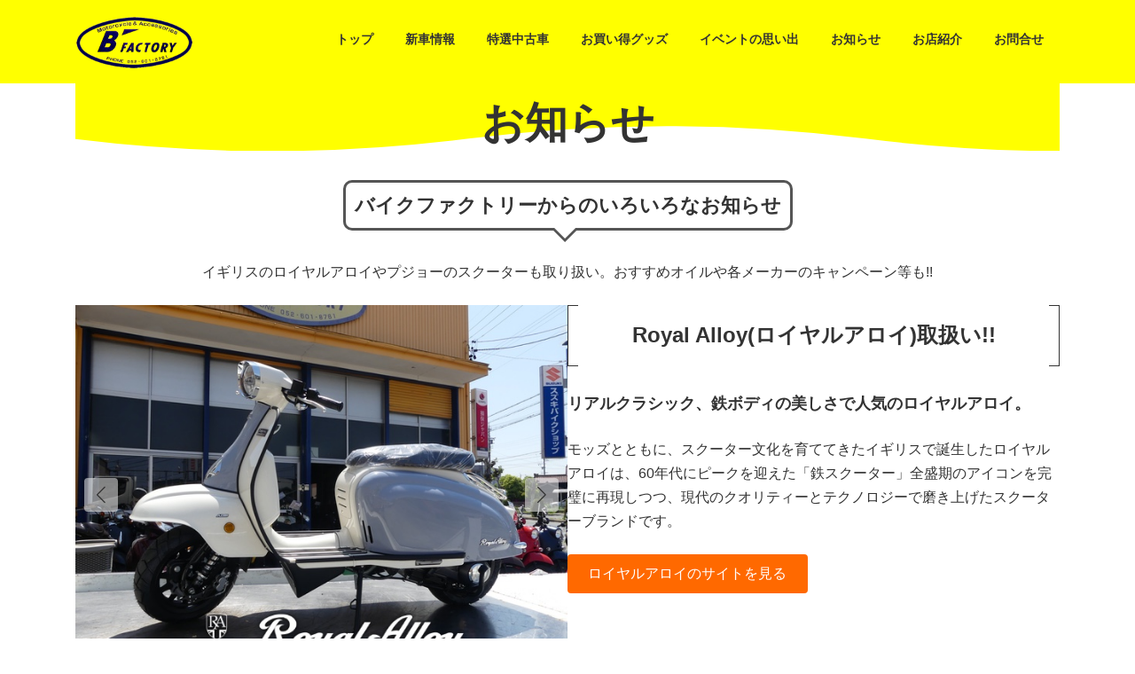

--- FILE ---
content_type: text/html; charset=UTF-8
request_url: http://www.bikefactory-jp.com/info/
body_size: 20411
content:
<!DOCTYPE html>
<html lang="ja">
<head>
<meta charset="utf-8">
<meta http-equiv="X-UA-Compatible" content="IE=edge">
<meta name="viewport" content="width=device-width, initial-scale=1">

<title>お知らせ | バイクファクトリー</title>
<meta name='robots' content='max-image-preview:large' />
<link rel="alternate" type="application/rss+xml" title="バイクファクトリー &raquo; フィード" href="http://www.bikefactory-jp.com/feed/" />
<link rel="alternate" type="application/rss+xml" title="バイクファクトリー &raquo; コメントフィード" href="http://www.bikefactory-jp.com/comments/feed/" />
<link rel="alternate" title="oEmbed (JSON)" type="application/json+oembed" href="http://www.bikefactory-jp.com/wp-json/oembed/1.0/embed?url=http%3A%2F%2Fwww.bikefactory-jp.com%2Finfo%2F" />
<link rel="alternate" title="oEmbed (XML)" type="text/xml+oembed" href="http://www.bikefactory-jp.com/wp-json/oembed/1.0/embed?url=http%3A%2F%2Fwww.bikefactory-jp.com%2Finfo%2F&#038;format=xml" />
<meta name="description" content="バイクファクトリーは愛知県東海市のアットホームなバイクショップ。PEUGEOT MOTOCYCLES(プジョーモトシクル)のスクーターや、ヤマハのNIKEN(ナイケン)も取り扱っています。アットホームな雰囲気でサポート。また、Silkolene(シルコリン)の二輪車専用オイル、A.S.H.(アッシュ)オイル、ケミカルも取り扱っています。" /><style id='wp-img-auto-sizes-contain-inline-css' type='text/css'>
img:is([sizes=auto i],[sizes^="auto," i]){contain-intrinsic-size:3000px 1500px}
/*# sourceURL=wp-img-auto-sizes-contain-inline-css */
</style>
<link rel='stylesheet' id='vkExUnit_common_style-css' href='http://www.bikefactory-jp.com/wp2/wp-content/plugins/vk-all-in-one-expansion-unit/assets/css/vkExUnit_style.css?ver=9.113.0.1' type='text/css' media='all' />
<style id='vkExUnit_common_style-inline-css' type='text/css'>
.grecaptcha-badge{bottom: 85px !important;}
:root {--ver_page_top_button_url:url(http://www.bikefactory-jp.com/wp2/wp-content/plugins/vk-all-in-one-expansion-unit/assets/images/to-top-btn-icon.svg);}@font-face {font-weight: normal;font-style: normal;font-family: "vk_sns";src: url("http://www.bikefactory-jp.com/wp2/wp-content/plugins/vk-all-in-one-expansion-unit/inc/sns/icons/fonts/vk_sns.eot?-bq20cj");src: url("http://www.bikefactory-jp.com/wp2/wp-content/plugins/vk-all-in-one-expansion-unit/inc/sns/icons/fonts/vk_sns.eot?#iefix-bq20cj") format("embedded-opentype"),url("http://www.bikefactory-jp.com/wp2/wp-content/plugins/vk-all-in-one-expansion-unit/inc/sns/icons/fonts/vk_sns.woff?-bq20cj") format("woff"),url("http://www.bikefactory-jp.com/wp2/wp-content/plugins/vk-all-in-one-expansion-unit/inc/sns/icons/fonts/vk_sns.ttf?-bq20cj") format("truetype"),url("http://www.bikefactory-jp.com/wp2/wp-content/plugins/vk-all-in-one-expansion-unit/inc/sns/icons/fonts/vk_sns.svg?-bq20cj#vk_sns") format("svg");}
.veu_promotion-alert__content--text {border: 1px solid rgba(0,0,0,0.125);padding: 0.5em 1em;border-radius: var(--vk-size-radius);margin-bottom: var(--vk-margin-block-bottom);font-size: 0.875rem;}/* Alert Content部分に段落タグを入れた場合に最後の段落の余白を0にする */.veu_promotion-alert__content--text p:last-of-type{margin-bottom:0;margin-top: 0;}
/*# sourceURL=vkExUnit_common_style-inline-css */
</style>
<link rel='stylesheet' id='vk-header-top-css' href='http://www.bikefactory-jp.com/wp2/wp-content/plugins/lightning-g3-pro-unit/inc/header-top/package/css/header-top.css?ver=0.1.1' type='text/css' media='all' />
<style id='vk-header-top-inline-css' type='text/css'>
/* Header Top */.header-top{background-color:#ffff00;}
/*# sourceURL=vk-header-top-inline-css */
</style>
<style id='wp-block-library-inline-css' type='text/css'>
:root{--wp-block-synced-color:#7a00df;--wp-block-synced-color--rgb:122,0,223;--wp-bound-block-color:var(--wp-block-synced-color);--wp-editor-canvas-background:#ddd;--wp-admin-theme-color:#007cba;--wp-admin-theme-color--rgb:0,124,186;--wp-admin-theme-color-darker-10:#006ba1;--wp-admin-theme-color-darker-10--rgb:0,107,160.5;--wp-admin-theme-color-darker-20:#005a87;--wp-admin-theme-color-darker-20--rgb:0,90,135;--wp-admin-border-width-focus:2px}@media (min-resolution:192dpi){:root{--wp-admin-border-width-focus:1.5px}}.wp-element-button{cursor:pointer}:root .has-very-light-gray-background-color{background-color:#eee}:root .has-very-dark-gray-background-color{background-color:#313131}:root .has-very-light-gray-color{color:#eee}:root .has-very-dark-gray-color{color:#313131}:root .has-vivid-green-cyan-to-vivid-cyan-blue-gradient-background{background:linear-gradient(135deg,#00d084,#0693e3)}:root .has-purple-crush-gradient-background{background:linear-gradient(135deg,#34e2e4,#4721fb 50%,#ab1dfe)}:root .has-hazy-dawn-gradient-background{background:linear-gradient(135deg,#faaca8,#dad0ec)}:root .has-subdued-olive-gradient-background{background:linear-gradient(135deg,#fafae1,#67a671)}:root .has-atomic-cream-gradient-background{background:linear-gradient(135deg,#fdd79a,#004a59)}:root .has-nightshade-gradient-background{background:linear-gradient(135deg,#330968,#31cdcf)}:root .has-midnight-gradient-background{background:linear-gradient(135deg,#020381,#2874fc)}:root{--wp--preset--font-size--normal:16px;--wp--preset--font-size--huge:42px}.has-regular-font-size{font-size:1em}.has-larger-font-size{font-size:2.625em}.has-normal-font-size{font-size:var(--wp--preset--font-size--normal)}.has-huge-font-size{font-size:var(--wp--preset--font-size--huge)}.has-text-align-center{text-align:center}.has-text-align-left{text-align:left}.has-text-align-right{text-align:right}.has-fit-text{white-space:nowrap!important}#end-resizable-editor-section{display:none}.aligncenter{clear:both}.items-justified-left{justify-content:flex-start}.items-justified-center{justify-content:center}.items-justified-right{justify-content:flex-end}.items-justified-space-between{justify-content:space-between}.screen-reader-text{border:0;clip-path:inset(50%);height:1px;margin:-1px;overflow:hidden;padding:0;position:absolute;width:1px;word-wrap:normal!important}.screen-reader-text:focus{background-color:#ddd;clip-path:none;color:#444;display:block;font-size:1em;height:auto;left:5px;line-height:normal;padding:15px 23px 14px;text-decoration:none;top:5px;width:auto;z-index:100000}html :where(.has-border-color){border-style:solid}html :where([style*=border-top-color]){border-top-style:solid}html :where([style*=border-right-color]){border-right-style:solid}html :where([style*=border-bottom-color]){border-bottom-style:solid}html :where([style*=border-left-color]){border-left-style:solid}html :where([style*=border-width]){border-style:solid}html :where([style*=border-top-width]){border-top-style:solid}html :where([style*=border-right-width]){border-right-style:solid}html :where([style*=border-bottom-width]){border-bottom-style:solid}html :where([style*=border-left-width]){border-left-style:solid}html :where(img[class*=wp-image-]){height:auto;max-width:100%}:where(figure){margin:0 0 1em}html :where(.is-position-sticky){--wp-admin--admin-bar--position-offset:var(--wp-admin--admin-bar--height,0px)}@media screen and (max-width:600px){html :where(.is-position-sticky){--wp-admin--admin-bar--position-offset:0px}}
.vk-cols--reverse{flex-direction:row-reverse}.vk-cols--hasbtn{margin-bottom:0}.vk-cols--hasbtn>.row>.vk_gridColumn_item,.vk-cols--hasbtn>.wp-block-column{position:relative;padding-bottom:3em}.vk-cols--hasbtn>.row>.vk_gridColumn_item>.wp-block-buttons,.vk-cols--hasbtn>.row>.vk_gridColumn_item>.vk_button,.vk-cols--hasbtn>.wp-block-column>.wp-block-buttons,.vk-cols--hasbtn>.wp-block-column>.vk_button{position:absolute;bottom:0;width:100%}.vk-cols--fit.wp-block-columns{gap:0}.vk-cols--fit.wp-block-columns,.vk-cols--fit.wp-block-columns:not(.is-not-stacked-on-mobile){margin-top:0;margin-bottom:0;justify-content:space-between}.vk-cols--fit.wp-block-columns>.wp-block-column *:last-child,.vk-cols--fit.wp-block-columns:not(.is-not-stacked-on-mobile)>.wp-block-column *:last-child{margin-bottom:0}.vk-cols--fit.wp-block-columns>.wp-block-column>.wp-block-cover,.vk-cols--fit.wp-block-columns:not(.is-not-stacked-on-mobile)>.wp-block-column>.wp-block-cover{margin-top:0}.vk-cols--fit.wp-block-columns.has-background,.vk-cols--fit.wp-block-columns:not(.is-not-stacked-on-mobile).has-background{padding:0}@media(max-width: 599px){.vk-cols--fit.wp-block-columns:not(.has-background)>.wp-block-column:not(.has-background),.vk-cols--fit.wp-block-columns:not(.is-not-stacked-on-mobile):not(.has-background)>.wp-block-column:not(.has-background){padding-left:0 !important;padding-right:0 !important}}@media(min-width: 782px){.vk-cols--fit.wp-block-columns .block-editor-block-list__block.wp-block-column:not(:first-child),.vk-cols--fit.wp-block-columns>.wp-block-column:not(:first-child),.vk-cols--fit.wp-block-columns:not(.is-not-stacked-on-mobile) .block-editor-block-list__block.wp-block-column:not(:first-child),.vk-cols--fit.wp-block-columns:not(.is-not-stacked-on-mobile)>.wp-block-column:not(:first-child){margin-left:0}}@media(min-width: 600px)and (max-width: 781px){.vk-cols--fit.wp-block-columns .wp-block-column:nth-child(2n),.vk-cols--fit.wp-block-columns:not(.is-not-stacked-on-mobile) .wp-block-column:nth-child(2n){margin-left:0}.vk-cols--fit.wp-block-columns .wp-block-column:not(:only-child),.vk-cols--fit.wp-block-columns:not(.is-not-stacked-on-mobile) .wp-block-column:not(:only-child){flex-basis:50% !important}}.vk-cols--fit--gap1.wp-block-columns{gap:1px}@media(min-width: 600px)and (max-width: 781px){.vk-cols--fit--gap1.wp-block-columns .wp-block-column:not(:only-child){flex-basis:calc(50% - 1px) !important}}.vk-cols--fit.vk-cols--grid>.block-editor-block-list__block,.vk-cols--fit.vk-cols--grid>.wp-block-column,.vk-cols--fit.vk-cols--grid:not(.is-not-stacked-on-mobile)>.block-editor-block-list__block,.vk-cols--fit.vk-cols--grid:not(.is-not-stacked-on-mobile)>.wp-block-column{flex-basis:50%;box-sizing:border-box}@media(max-width: 599px){.vk-cols--fit.vk-cols--grid.vk-cols--grid--alignfull>.wp-block-column:nth-child(2)>.wp-block-cover,.vk-cols--fit.vk-cols--grid.vk-cols--grid--alignfull>.wp-block-column:nth-child(2)>.vk_outer,.vk-cols--fit.vk-cols--grid:not(.is-not-stacked-on-mobile).vk-cols--grid--alignfull>.wp-block-column:nth-child(2)>.wp-block-cover,.vk-cols--fit.vk-cols--grid:not(.is-not-stacked-on-mobile).vk-cols--grid--alignfull>.wp-block-column:nth-child(2)>.vk_outer{width:100vw;margin-right:calc((100% - 100vw)/2);margin-left:calc((100% - 100vw)/2)}}@media(min-width: 600px){.vk-cols--fit.vk-cols--grid.vk-cols--grid--alignfull>.wp-block-column:nth-child(2)>.wp-block-cover,.vk-cols--fit.vk-cols--grid.vk-cols--grid--alignfull>.wp-block-column:nth-child(2)>.vk_outer,.vk-cols--fit.vk-cols--grid:not(.is-not-stacked-on-mobile).vk-cols--grid--alignfull>.wp-block-column:nth-child(2)>.wp-block-cover,.vk-cols--fit.vk-cols--grid:not(.is-not-stacked-on-mobile).vk-cols--grid--alignfull>.wp-block-column:nth-child(2)>.vk_outer{margin-right:calc(100% - 50vw);width:50vw}}@media(min-width: 600px){.vk-cols--fit.vk-cols--grid.vk-cols--grid--alignfull.vk-cols--reverse>.wp-block-column,.vk-cols--fit.vk-cols--grid:not(.is-not-stacked-on-mobile).vk-cols--grid--alignfull.vk-cols--reverse>.wp-block-column{margin-left:0;margin-right:0}.vk-cols--fit.vk-cols--grid.vk-cols--grid--alignfull.vk-cols--reverse>.wp-block-column:nth-child(2)>.wp-block-cover,.vk-cols--fit.vk-cols--grid.vk-cols--grid--alignfull.vk-cols--reverse>.wp-block-column:nth-child(2)>.vk_outer,.vk-cols--fit.vk-cols--grid:not(.is-not-stacked-on-mobile).vk-cols--grid--alignfull.vk-cols--reverse>.wp-block-column:nth-child(2)>.wp-block-cover,.vk-cols--fit.vk-cols--grid:not(.is-not-stacked-on-mobile).vk-cols--grid--alignfull.vk-cols--reverse>.wp-block-column:nth-child(2)>.vk_outer{margin-left:calc(100% - 50vw)}}.vk-cols--menu h2,.vk-cols--menu h3,.vk-cols--menu h4,.vk-cols--menu h5{margin-bottom:.2em;text-shadow:#000 0 0 10px}.vk-cols--menu h2:first-child,.vk-cols--menu h3:first-child,.vk-cols--menu h4:first-child,.vk-cols--menu h5:first-child{margin-top:0}.vk-cols--menu p{margin-bottom:1rem;text-shadow:#000 0 0 10px}.vk-cols--menu .wp-block-cover__inner-container:last-child{margin-bottom:0}.vk-cols--fitbnrs .wp-block-column .wp-block-cover:hover img{filter:unset}.vk-cols--fitbnrs .wp-block-column .wp-block-cover:hover{background-color:unset}.vk-cols--fitbnrs .wp-block-column .wp-block-cover:hover .wp-block-cover__image-background{filter:unset !important}.vk-cols--fitbnrs .wp-block-cover .wp-block-cover__inner-container{position:absolute;height:100%;width:100%}.vk-cols--fitbnrs .vk_button{height:100%;margin:0}.vk-cols--fitbnrs .vk_button .vk_button_btn,.vk-cols--fitbnrs .vk_button .btn{height:100%;width:100%;border:none;box-shadow:none;background-color:unset !important;transition:unset}.vk-cols--fitbnrs .vk_button .vk_button_btn:hover,.vk-cols--fitbnrs .vk_button .btn:hover{transition:unset}.vk-cols--fitbnrs .vk_button .vk_button_btn:after,.vk-cols--fitbnrs .vk_button .btn:after{border:none}.vk-cols--fitbnrs .vk_button .vk_button_link_txt{width:100%;position:absolute;top:50%;left:50%;transform:translateY(-50%) translateX(-50%);font-size:2rem;text-shadow:#000 0 0 10px}.vk-cols--fitbnrs .vk_button .vk_button_link_subCaption{width:100%;position:absolute;top:calc(50% + 2.2em);left:50%;transform:translateY(-50%) translateX(-50%);text-shadow:#000 0 0 10px}@media(min-width: 992px){.vk-cols--media.wp-block-columns{gap:3rem}}.vk-fit-map figure{margin-bottom:0}.vk-fit-map iframe{position:relative;margin-bottom:0;display:block;max-height:400px;width:100vw}.vk-fit-map:is(.alignfull,.alignwide) div{max-width:100%}.vk-table--th--width25 :where(tr>*:first-child){width:25%}.vk-table--th--width30 :where(tr>*:first-child){width:30%}.vk-table--th--width35 :where(tr>*:first-child){width:35%}.vk-table--th--width40 :where(tr>*:first-child){width:40%}.vk-table--th--bg-bright :where(tr>*:first-child){background-color:var(--wp--preset--color--bg-secondary, rgba(0, 0, 0, 0.05))}@media(max-width: 599px){.vk-table--mobile-block :is(th,td){width:100%;display:block}.vk-table--mobile-block.wp-block-table table :is(th,td){border-top:none}}.vk-table--width--th25 :where(tr>*:first-child){width:25%}.vk-table--width--th30 :where(tr>*:first-child){width:30%}.vk-table--width--th35 :where(tr>*:first-child){width:35%}.vk-table--width--th40 :where(tr>*:first-child){width:40%}.no-margin{margin:0}@media(max-width: 599px){.wp-block-image.vk-aligncenter--mobile>.alignright{float:none;margin-left:auto;margin-right:auto}.vk-no-padding-horizontal--mobile{padding-left:0 !important;padding-right:0 !important}}
/* VK Color Palettes */:root{ --wp--preset--color--vk-color-primary:#ffff00}/* --vk-color-primary is deprecated. */:root{ --vk-color-primary: var(--wp--preset--color--vk-color-primary);}:root{ --wp--preset--color--vk-color-primary-dark:#cccc00}/* --vk-color-primary-dark is deprecated. */:root{ --vk-color-primary-dark: var(--wp--preset--color--vk-color-primary-dark);}:root{ --wp--preset--color--vk-color-primary-vivid:#ffff00}/* --vk-color-primary-vivid is deprecated. */:root{ --vk-color-primary-vivid: var(--wp--preset--color--vk-color-primary-vivid);}:root{ --wp--preset--color--vk-color-custom-1:#00005a}/* --vk-color-custom-1 is deprecated. */:root{ --vk-color-custom-1: var(--wp--preset--color--vk-color-custom-1);}:root{ --wp--preset--color--vk-color-custom-2:#ffff00}/* --vk-color-custom-2 is deprecated. */:root{ --vk-color-custom-2: var(--wp--preset--color--vk-color-custom-2);}:root{ --wp--preset--color--vk-color-custom-3:#00fff6}/* --vk-color-custom-3 is deprecated. */:root{ --vk-color-custom-3: var(--wp--preset--color--vk-color-custom-3);}

/*# sourceURL=wp-block-library-inline-css */
</style><style id='wp-block-button-inline-css' type='text/css'>
.wp-block-button__link{align-content:center;box-sizing:border-box;cursor:pointer;display:inline-block;height:100%;text-align:center;word-break:break-word}.wp-block-button__link.aligncenter{text-align:center}.wp-block-button__link.alignright{text-align:right}:where(.wp-block-button__link){border-radius:9999px;box-shadow:none;padding:calc(.667em + 2px) calc(1.333em + 2px);text-decoration:none}.wp-block-button[style*=text-decoration] .wp-block-button__link{text-decoration:inherit}.wp-block-buttons>.wp-block-button.has-custom-width{max-width:none}.wp-block-buttons>.wp-block-button.has-custom-width .wp-block-button__link{width:100%}.wp-block-buttons>.wp-block-button.has-custom-font-size .wp-block-button__link{font-size:inherit}.wp-block-buttons>.wp-block-button.wp-block-button__width-25{width:calc(25% - var(--wp--style--block-gap, .5em)*.75)}.wp-block-buttons>.wp-block-button.wp-block-button__width-50{width:calc(50% - var(--wp--style--block-gap, .5em)*.5)}.wp-block-buttons>.wp-block-button.wp-block-button__width-75{width:calc(75% - var(--wp--style--block-gap, .5em)*.25)}.wp-block-buttons>.wp-block-button.wp-block-button__width-100{flex-basis:100%;width:100%}.wp-block-buttons.is-vertical>.wp-block-button.wp-block-button__width-25{width:25%}.wp-block-buttons.is-vertical>.wp-block-button.wp-block-button__width-50{width:50%}.wp-block-buttons.is-vertical>.wp-block-button.wp-block-button__width-75{width:75%}.wp-block-button.is-style-squared,.wp-block-button__link.wp-block-button.is-style-squared{border-radius:0}.wp-block-button.no-border-radius,.wp-block-button__link.no-border-radius{border-radius:0!important}:root :where(.wp-block-button .wp-block-button__link.is-style-outline),:root :where(.wp-block-button.is-style-outline>.wp-block-button__link){border:2px solid;padding:.667em 1.333em}:root :where(.wp-block-button .wp-block-button__link.is-style-outline:not(.has-text-color)),:root :where(.wp-block-button.is-style-outline>.wp-block-button__link:not(.has-text-color)){color:currentColor}:root :where(.wp-block-button .wp-block-button__link.is-style-outline:not(.has-background)),:root :where(.wp-block-button.is-style-outline>.wp-block-button__link:not(.has-background)){background-color:initial;background-image:none}
/*# sourceURL=http://www.bikefactory-jp.com/wp2/wp-includes/blocks/button/style.min.css */
</style>
<style id='wp-block-heading-inline-css' type='text/css'>
h1:where(.wp-block-heading).has-background,h2:where(.wp-block-heading).has-background,h3:where(.wp-block-heading).has-background,h4:where(.wp-block-heading).has-background,h5:where(.wp-block-heading).has-background,h6:where(.wp-block-heading).has-background{padding:1.25em 2.375em}h1.has-text-align-left[style*=writing-mode]:where([style*=vertical-lr]),h1.has-text-align-right[style*=writing-mode]:where([style*=vertical-rl]),h2.has-text-align-left[style*=writing-mode]:where([style*=vertical-lr]),h2.has-text-align-right[style*=writing-mode]:where([style*=vertical-rl]),h3.has-text-align-left[style*=writing-mode]:where([style*=vertical-lr]),h3.has-text-align-right[style*=writing-mode]:where([style*=vertical-rl]),h4.has-text-align-left[style*=writing-mode]:where([style*=vertical-lr]),h4.has-text-align-right[style*=writing-mode]:where([style*=vertical-rl]),h5.has-text-align-left[style*=writing-mode]:where([style*=vertical-lr]),h5.has-text-align-right[style*=writing-mode]:where([style*=vertical-rl]),h6.has-text-align-left[style*=writing-mode]:where([style*=vertical-lr]),h6.has-text-align-right[style*=writing-mode]:where([style*=vertical-rl]){rotate:180deg}
/*# sourceURL=http://www.bikefactory-jp.com/wp2/wp-includes/blocks/heading/style.min.css */
</style>
<style id='wp-block-image-inline-css' type='text/css'>
.wp-block-image>a,.wp-block-image>figure>a{display:inline-block}.wp-block-image img{box-sizing:border-box;height:auto;max-width:100%;vertical-align:bottom}@media not (prefers-reduced-motion){.wp-block-image img.hide{visibility:hidden}.wp-block-image img.show{animation:show-content-image .4s}}.wp-block-image[style*=border-radius] img,.wp-block-image[style*=border-radius]>a{border-radius:inherit}.wp-block-image.has-custom-border img{box-sizing:border-box}.wp-block-image.aligncenter{text-align:center}.wp-block-image.alignfull>a,.wp-block-image.alignwide>a{width:100%}.wp-block-image.alignfull img,.wp-block-image.alignwide img{height:auto;width:100%}.wp-block-image .aligncenter,.wp-block-image .alignleft,.wp-block-image .alignright,.wp-block-image.aligncenter,.wp-block-image.alignleft,.wp-block-image.alignright{display:table}.wp-block-image .aligncenter>figcaption,.wp-block-image .alignleft>figcaption,.wp-block-image .alignright>figcaption,.wp-block-image.aligncenter>figcaption,.wp-block-image.alignleft>figcaption,.wp-block-image.alignright>figcaption{caption-side:bottom;display:table-caption}.wp-block-image .alignleft{float:left;margin:.5em 1em .5em 0}.wp-block-image .alignright{float:right;margin:.5em 0 .5em 1em}.wp-block-image .aligncenter{margin-left:auto;margin-right:auto}.wp-block-image :where(figcaption){margin-bottom:1em;margin-top:.5em}.wp-block-image.is-style-circle-mask img{border-radius:9999px}@supports ((-webkit-mask-image:none) or (mask-image:none)) or (-webkit-mask-image:none){.wp-block-image.is-style-circle-mask img{border-radius:0;-webkit-mask-image:url('data:image/svg+xml;utf8,<svg viewBox="0 0 100 100" xmlns="http://www.w3.org/2000/svg"><circle cx="50" cy="50" r="50"/></svg>');mask-image:url('data:image/svg+xml;utf8,<svg viewBox="0 0 100 100" xmlns="http://www.w3.org/2000/svg"><circle cx="50" cy="50" r="50"/></svg>');mask-mode:alpha;-webkit-mask-position:center;mask-position:center;-webkit-mask-repeat:no-repeat;mask-repeat:no-repeat;-webkit-mask-size:contain;mask-size:contain}}:root :where(.wp-block-image.is-style-rounded img,.wp-block-image .is-style-rounded img){border-radius:9999px}.wp-block-image figure{margin:0}.wp-lightbox-container{display:flex;flex-direction:column;position:relative}.wp-lightbox-container img{cursor:zoom-in}.wp-lightbox-container img:hover+button{opacity:1}.wp-lightbox-container button{align-items:center;backdrop-filter:blur(16px) saturate(180%);background-color:#5a5a5a40;border:none;border-radius:4px;cursor:zoom-in;display:flex;height:20px;justify-content:center;opacity:0;padding:0;position:absolute;right:16px;text-align:center;top:16px;width:20px;z-index:100}@media not (prefers-reduced-motion){.wp-lightbox-container button{transition:opacity .2s ease}}.wp-lightbox-container button:focus-visible{outline:3px auto #5a5a5a40;outline:3px auto -webkit-focus-ring-color;outline-offset:3px}.wp-lightbox-container button:hover{cursor:pointer;opacity:1}.wp-lightbox-container button:focus{opacity:1}.wp-lightbox-container button:focus,.wp-lightbox-container button:hover,.wp-lightbox-container button:not(:hover):not(:active):not(.has-background){background-color:#5a5a5a40;border:none}.wp-lightbox-overlay{box-sizing:border-box;cursor:zoom-out;height:100vh;left:0;overflow:hidden;position:fixed;top:0;visibility:hidden;width:100%;z-index:100000}.wp-lightbox-overlay .close-button{align-items:center;cursor:pointer;display:flex;justify-content:center;min-height:40px;min-width:40px;padding:0;position:absolute;right:calc(env(safe-area-inset-right) + 16px);top:calc(env(safe-area-inset-top) + 16px);z-index:5000000}.wp-lightbox-overlay .close-button:focus,.wp-lightbox-overlay .close-button:hover,.wp-lightbox-overlay .close-button:not(:hover):not(:active):not(.has-background){background:none;border:none}.wp-lightbox-overlay .lightbox-image-container{height:var(--wp--lightbox-container-height);left:50%;overflow:hidden;position:absolute;top:50%;transform:translate(-50%,-50%);transform-origin:top left;width:var(--wp--lightbox-container-width);z-index:9999999999}.wp-lightbox-overlay .wp-block-image{align-items:center;box-sizing:border-box;display:flex;height:100%;justify-content:center;margin:0;position:relative;transform-origin:0 0;width:100%;z-index:3000000}.wp-lightbox-overlay .wp-block-image img{height:var(--wp--lightbox-image-height);min-height:var(--wp--lightbox-image-height);min-width:var(--wp--lightbox-image-width);width:var(--wp--lightbox-image-width)}.wp-lightbox-overlay .wp-block-image figcaption{display:none}.wp-lightbox-overlay button{background:none;border:none}.wp-lightbox-overlay .scrim{background-color:#fff;height:100%;opacity:.9;position:absolute;width:100%;z-index:2000000}.wp-lightbox-overlay.active{visibility:visible}@media not (prefers-reduced-motion){.wp-lightbox-overlay.active{animation:turn-on-visibility .25s both}.wp-lightbox-overlay.active img{animation:turn-on-visibility .35s both}.wp-lightbox-overlay.show-closing-animation:not(.active){animation:turn-off-visibility .35s both}.wp-lightbox-overlay.show-closing-animation:not(.active) img{animation:turn-off-visibility .25s both}.wp-lightbox-overlay.zoom.active{animation:none;opacity:1;visibility:visible}.wp-lightbox-overlay.zoom.active .lightbox-image-container{animation:lightbox-zoom-in .4s}.wp-lightbox-overlay.zoom.active .lightbox-image-container img{animation:none}.wp-lightbox-overlay.zoom.active .scrim{animation:turn-on-visibility .4s forwards}.wp-lightbox-overlay.zoom.show-closing-animation:not(.active){animation:none}.wp-lightbox-overlay.zoom.show-closing-animation:not(.active) .lightbox-image-container{animation:lightbox-zoom-out .4s}.wp-lightbox-overlay.zoom.show-closing-animation:not(.active) .lightbox-image-container img{animation:none}.wp-lightbox-overlay.zoom.show-closing-animation:not(.active) .scrim{animation:turn-off-visibility .4s forwards}}@keyframes show-content-image{0%{visibility:hidden}99%{visibility:hidden}to{visibility:visible}}@keyframes turn-on-visibility{0%{opacity:0}to{opacity:1}}@keyframes turn-off-visibility{0%{opacity:1;visibility:visible}99%{opacity:0;visibility:visible}to{opacity:0;visibility:hidden}}@keyframes lightbox-zoom-in{0%{transform:translate(calc((-100vw + var(--wp--lightbox-scrollbar-width))/2 + var(--wp--lightbox-initial-left-position)),calc(-50vh + var(--wp--lightbox-initial-top-position))) scale(var(--wp--lightbox-scale))}to{transform:translate(-50%,-50%) scale(1)}}@keyframes lightbox-zoom-out{0%{transform:translate(-50%,-50%) scale(1);visibility:visible}99%{visibility:visible}to{transform:translate(calc((-100vw + var(--wp--lightbox-scrollbar-width))/2 + var(--wp--lightbox-initial-left-position)),calc(-50vh + var(--wp--lightbox-initial-top-position))) scale(var(--wp--lightbox-scale));visibility:hidden}}
/*# sourceURL=http://www.bikefactory-jp.com/wp2/wp-includes/blocks/image/style.min.css */
</style>
<style id='wp-block-buttons-inline-css' type='text/css'>
.wp-block-buttons{box-sizing:border-box}.wp-block-buttons.is-vertical{flex-direction:column}.wp-block-buttons.is-vertical>.wp-block-button:last-child{margin-bottom:0}.wp-block-buttons>.wp-block-button{display:inline-block;margin:0}.wp-block-buttons.is-content-justification-left{justify-content:flex-start}.wp-block-buttons.is-content-justification-left.is-vertical{align-items:flex-start}.wp-block-buttons.is-content-justification-center{justify-content:center}.wp-block-buttons.is-content-justification-center.is-vertical{align-items:center}.wp-block-buttons.is-content-justification-right{justify-content:flex-end}.wp-block-buttons.is-content-justification-right.is-vertical{align-items:flex-end}.wp-block-buttons.is-content-justification-space-between{justify-content:space-between}.wp-block-buttons.aligncenter{text-align:center}.wp-block-buttons:not(.is-content-justification-space-between,.is-content-justification-right,.is-content-justification-left,.is-content-justification-center) .wp-block-button.aligncenter{margin-left:auto;margin-right:auto;width:100%}.wp-block-buttons[style*=text-decoration] .wp-block-button,.wp-block-buttons[style*=text-decoration] .wp-block-button__link{text-decoration:inherit}.wp-block-buttons.has-custom-font-size .wp-block-button__link{font-size:inherit}.wp-block-buttons .wp-block-button__link{width:100%}.wp-block-button.aligncenter{text-align:center}
/*# sourceURL=http://www.bikefactory-jp.com/wp2/wp-includes/blocks/buttons/style.min.css */
</style>
<style id='wp-block-columns-inline-css' type='text/css'>
.wp-block-columns{box-sizing:border-box;display:flex;flex-wrap:wrap!important}@media (min-width:782px){.wp-block-columns{flex-wrap:nowrap!important}}.wp-block-columns{align-items:normal!important}.wp-block-columns.are-vertically-aligned-top{align-items:flex-start}.wp-block-columns.are-vertically-aligned-center{align-items:center}.wp-block-columns.are-vertically-aligned-bottom{align-items:flex-end}@media (max-width:781px){.wp-block-columns:not(.is-not-stacked-on-mobile)>.wp-block-column{flex-basis:100%!important}}@media (min-width:782px){.wp-block-columns:not(.is-not-stacked-on-mobile)>.wp-block-column{flex-basis:0;flex-grow:1}.wp-block-columns:not(.is-not-stacked-on-mobile)>.wp-block-column[style*=flex-basis]{flex-grow:0}}.wp-block-columns.is-not-stacked-on-mobile{flex-wrap:nowrap!important}.wp-block-columns.is-not-stacked-on-mobile>.wp-block-column{flex-basis:0;flex-grow:1}.wp-block-columns.is-not-stacked-on-mobile>.wp-block-column[style*=flex-basis]{flex-grow:0}:where(.wp-block-columns){margin-bottom:1.75em}:where(.wp-block-columns.has-background){padding:1.25em 2.375em}.wp-block-column{flex-grow:1;min-width:0;overflow-wrap:break-word;word-break:break-word}.wp-block-column.is-vertically-aligned-top{align-self:flex-start}.wp-block-column.is-vertically-aligned-center{align-self:center}.wp-block-column.is-vertically-aligned-bottom{align-self:flex-end}.wp-block-column.is-vertically-aligned-stretch{align-self:stretch}.wp-block-column.is-vertically-aligned-bottom,.wp-block-column.is-vertically-aligned-center,.wp-block-column.is-vertically-aligned-top{width:100%}
/*# sourceURL=http://www.bikefactory-jp.com/wp2/wp-includes/blocks/columns/style.min.css */
</style>
<style id='wp-block-group-inline-css' type='text/css'>
.wp-block-group{box-sizing:border-box}:where(.wp-block-group.wp-block-group-is-layout-constrained){position:relative}
/*# sourceURL=http://www.bikefactory-jp.com/wp2/wp-includes/blocks/group/style.min.css */
</style>
<style id='wp-block-paragraph-inline-css' type='text/css'>
.is-small-text{font-size:.875em}.is-regular-text{font-size:1em}.is-large-text{font-size:2.25em}.is-larger-text{font-size:3em}.has-drop-cap:not(:focus):first-letter{float:left;font-size:8.4em;font-style:normal;font-weight:100;line-height:.68;margin:.05em .1em 0 0;text-transform:uppercase}body.rtl .has-drop-cap:not(:focus):first-letter{float:none;margin-left:.1em}p.has-drop-cap.has-background{overflow:hidden}:root :where(p.has-background){padding:1.25em 2.375em}:where(p.has-text-color:not(.has-link-color)) a{color:inherit}p.has-text-align-left[style*="writing-mode:vertical-lr"],p.has-text-align-right[style*="writing-mode:vertical-rl"]{rotate:180deg}
/*# sourceURL=http://www.bikefactory-jp.com/wp2/wp-includes/blocks/paragraph/style.min.css */
</style>
<style id='wp-block-spacer-inline-css' type='text/css'>
.wp-block-spacer{clear:both}
/*# sourceURL=http://www.bikefactory-jp.com/wp2/wp-includes/blocks/spacer/style.min.css */
</style>
<style id='global-styles-inline-css' type='text/css'>
:root{--wp--preset--aspect-ratio--square: 1;--wp--preset--aspect-ratio--4-3: 4/3;--wp--preset--aspect-ratio--3-4: 3/4;--wp--preset--aspect-ratio--3-2: 3/2;--wp--preset--aspect-ratio--2-3: 2/3;--wp--preset--aspect-ratio--16-9: 16/9;--wp--preset--aspect-ratio--9-16: 9/16;--wp--preset--color--black: #000000;--wp--preset--color--cyan-bluish-gray: #abb8c3;--wp--preset--color--white: #ffffff;--wp--preset--color--pale-pink: #f78da7;--wp--preset--color--vivid-red: #cf2e2e;--wp--preset--color--luminous-vivid-orange: #ff6900;--wp--preset--color--luminous-vivid-amber: #fcb900;--wp--preset--color--light-green-cyan: #7bdcb5;--wp--preset--color--vivid-green-cyan: #00d084;--wp--preset--color--pale-cyan-blue: #8ed1fc;--wp--preset--color--vivid-cyan-blue: #0693e3;--wp--preset--color--vivid-purple: #9b51e0;--wp--preset--color--vk-color-primary: #ffff00;--wp--preset--color--vk-color-primary-dark: #cccc00;--wp--preset--color--vk-color-primary-vivid: #ffff00;--wp--preset--color--vk-color-custom-1: #00005a;--wp--preset--color--vk-color-custom-2: #ffff00;--wp--preset--color--vk-color-custom-3: #00fff6;--wp--preset--gradient--vivid-cyan-blue-to-vivid-purple: linear-gradient(135deg,rgba(6,147,227,1) 0%,rgb(155,81,224) 100%);--wp--preset--gradient--light-green-cyan-to-vivid-green-cyan: linear-gradient(135deg,rgb(122,220,180) 0%,rgb(0,208,130) 100%);--wp--preset--gradient--luminous-vivid-amber-to-luminous-vivid-orange: linear-gradient(135deg,rgba(252,185,0,1) 0%,rgba(255,105,0,1) 100%);--wp--preset--gradient--luminous-vivid-orange-to-vivid-red: linear-gradient(135deg,rgba(255,105,0,1) 0%,rgb(207,46,46) 100%);--wp--preset--gradient--very-light-gray-to-cyan-bluish-gray: linear-gradient(135deg,rgb(238,238,238) 0%,rgb(169,184,195) 100%);--wp--preset--gradient--cool-to-warm-spectrum: linear-gradient(135deg,rgb(74,234,220) 0%,rgb(151,120,209) 20%,rgb(207,42,186) 40%,rgb(238,44,130) 60%,rgb(251,105,98) 80%,rgb(254,248,76) 100%);--wp--preset--gradient--blush-light-purple: linear-gradient(135deg,rgb(255,206,236) 0%,rgb(152,150,240) 100%);--wp--preset--gradient--blush-bordeaux: linear-gradient(135deg,rgb(254,205,165) 0%,rgb(254,45,45) 50%,rgb(107,0,62) 100%);--wp--preset--gradient--luminous-dusk: linear-gradient(135deg,rgb(255,203,112) 0%,rgb(199,81,192) 50%,rgb(65,88,208) 100%);--wp--preset--gradient--pale-ocean: linear-gradient(135deg,rgb(255,245,203) 0%,rgb(182,227,212) 50%,rgb(51,167,181) 100%);--wp--preset--gradient--electric-grass: linear-gradient(135deg,rgb(202,248,128) 0%,rgb(113,206,126) 100%);--wp--preset--gradient--midnight: linear-gradient(135deg,rgb(2,3,129) 0%,rgb(40,116,252) 100%);--wp--preset--gradient--vivid-green-cyan-to-vivid-cyan-blue: linear-gradient(135deg,rgba(0,208,132,1) 0%,rgba(6,147,227,1) 100%);--wp--preset--font-size--small: 14px;--wp--preset--font-size--medium: 20px;--wp--preset--font-size--large: 24px;--wp--preset--font-size--x-large: 42px;--wp--preset--font-size--regular: 16px;--wp--preset--font-size--huge: 36px;--wp--preset--spacing--20: 0.44rem;--wp--preset--spacing--30: 0.67rem;--wp--preset--spacing--40: 1rem;--wp--preset--spacing--50: 1.5rem;--wp--preset--spacing--60: 2.25rem;--wp--preset--spacing--70: 3.38rem;--wp--preset--spacing--80: 5.06rem;--wp--preset--shadow--natural: 6px 6px 9px rgba(0, 0, 0, 0.2);--wp--preset--shadow--deep: 12px 12px 50px rgba(0, 0, 0, 0.4);--wp--preset--shadow--sharp: 6px 6px 0px rgba(0, 0, 0, 0.2);--wp--preset--shadow--outlined: 6px 6px 0px -3px rgb(255, 255, 255), 6px 6px rgb(0, 0, 0);--wp--preset--shadow--crisp: 6px 6px 0px rgb(0, 0, 0);}:where(.is-layout-flex){gap: 0.5em;}:where(.is-layout-grid){gap: 0.5em;}body .is-layout-flex{display: flex;}.is-layout-flex{flex-wrap: wrap;align-items: center;}.is-layout-flex > :is(*, div){margin: 0;}body .is-layout-grid{display: grid;}.is-layout-grid > :is(*, div){margin: 0;}:where(.wp-block-columns.is-layout-flex){gap: 2em;}:where(.wp-block-columns.is-layout-grid){gap: 2em;}:where(.wp-block-post-template.is-layout-flex){gap: 1.25em;}:where(.wp-block-post-template.is-layout-grid){gap: 1.25em;}.has-black-color{color: var(--wp--preset--color--black) !important;}.has-cyan-bluish-gray-color{color: var(--wp--preset--color--cyan-bluish-gray) !important;}.has-white-color{color: var(--wp--preset--color--white) !important;}.has-pale-pink-color{color: var(--wp--preset--color--pale-pink) !important;}.has-vivid-red-color{color: var(--wp--preset--color--vivid-red) !important;}.has-luminous-vivid-orange-color{color: var(--wp--preset--color--luminous-vivid-orange) !important;}.has-luminous-vivid-amber-color{color: var(--wp--preset--color--luminous-vivid-amber) !important;}.has-light-green-cyan-color{color: var(--wp--preset--color--light-green-cyan) !important;}.has-vivid-green-cyan-color{color: var(--wp--preset--color--vivid-green-cyan) !important;}.has-pale-cyan-blue-color{color: var(--wp--preset--color--pale-cyan-blue) !important;}.has-vivid-cyan-blue-color{color: var(--wp--preset--color--vivid-cyan-blue) !important;}.has-vivid-purple-color{color: var(--wp--preset--color--vivid-purple) !important;}.has-vk-color-primary-color{color: var(--wp--preset--color--vk-color-primary) !important;}.has-vk-color-primary-dark-color{color: var(--wp--preset--color--vk-color-primary-dark) !important;}.has-vk-color-primary-vivid-color{color: var(--wp--preset--color--vk-color-primary-vivid) !important;}.has-vk-color-custom-1-color{color: var(--wp--preset--color--vk-color-custom-1) !important;}.has-vk-color-custom-2-color{color: var(--wp--preset--color--vk-color-custom-2) !important;}.has-vk-color-custom-3-color{color: var(--wp--preset--color--vk-color-custom-3) !important;}.has-black-background-color{background-color: var(--wp--preset--color--black) !important;}.has-cyan-bluish-gray-background-color{background-color: var(--wp--preset--color--cyan-bluish-gray) !important;}.has-white-background-color{background-color: var(--wp--preset--color--white) !important;}.has-pale-pink-background-color{background-color: var(--wp--preset--color--pale-pink) !important;}.has-vivid-red-background-color{background-color: var(--wp--preset--color--vivid-red) !important;}.has-luminous-vivid-orange-background-color{background-color: var(--wp--preset--color--luminous-vivid-orange) !important;}.has-luminous-vivid-amber-background-color{background-color: var(--wp--preset--color--luminous-vivid-amber) !important;}.has-light-green-cyan-background-color{background-color: var(--wp--preset--color--light-green-cyan) !important;}.has-vivid-green-cyan-background-color{background-color: var(--wp--preset--color--vivid-green-cyan) !important;}.has-pale-cyan-blue-background-color{background-color: var(--wp--preset--color--pale-cyan-blue) !important;}.has-vivid-cyan-blue-background-color{background-color: var(--wp--preset--color--vivid-cyan-blue) !important;}.has-vivid-purple-background-color{background-color: var(--wp--preset--color--vivid-purple) !important;}.has-vk-color-primary-background-color{background-color: var(--wp--preset--color--vk-color-primary) !important;}.has-vk-color-primary-dark-background-color{background-color: var(--wp--preset--color--vk-color-primary-dark) !important;}.has-vk-color-primary-vivid-background-color{background-color: var(--wp--preset--color--vk-color-primary-vivid) !important;}.has-vk-color-custom-1-background-color{background-color: var(--wp--preset--color--vk-color-custom-1) !important;}.has-vk-color-custom-2-background-color{background-color: var(--wp--preset--color--vk-color-custom-2) !important;}.has-vk-color-custom-3-background-color{background-color: var(--wp--preset--color--vk-color-custom-3) !important;}.has-black-border-color{border-color: var(--wp--preset--color--black) !important;}.has-cyan-bluish-gray-border-color{border-color: var(--wp--preset--color--cyan-bluish-gray) !important;}.has-white-border-color{border-color: var(--wp--preset--color--white) !important;}.has-pale-pink-border-color{border-color: var(--wp--preset--color--pale-pink) !important;}.has-vivid-red-border-color{border-color: var(--wp--preset--color--vivid-red) !important;}.has-luminous-vivid-orange-border-color{border-color: var(--wp--preset--color--luminous-vivid-orange) !important;}.has-luminous-vivid-amber-border-color{border-color: var(--wp--preset--color--luminous-vivid-amber) !important;}.has-light-green-cyan-border-color{border-color: var(--wp--preset--color--light-green-cyan) !important;}.has-vivid-green-cyan-border-color{border-color: var(--wp--preset--color--vivid-green-cyan) !important;}.has-pale-cyan-blue-border-color{border-color: var(--wp--preset--color--pale-cyan-blue) !important;}.has-vivid-cyan-blue-border-color{border-color: var(--wp--preset--color--vivid-cyan-blue) !important;}.has-vivid-purple-border-color{border-color: var(--wp--preset--color--vivid-purple) !important;}.has-vk-color-primary-border-color{border-color: var(--wp--preset--color--vk-color-primary) !important;}.has-vk-color-primary-dark-border-color{border-color: var(--wp--preset--color--vk-color-primary-dark) !important;}.has-vk-color-primary-vivid-border-color{border-color: var(--wp--preset--color--vk-color-primary-vivid) !important;}.has-vk-color-custom-1-border-color{border-color: var(--wp--preset--color--vk-color-custom-1) !important;}.has-vk-color-custom-2-border-color{border-color: var(--wp--preset--color--vk-color-custom-2) !important;}.has-vk-color-custom-3-border-color{border-color: var(--wp--preset--color--vk-color-custom-3) !important;}.has-vivid-cyan-blue-to-vivid-purple-gradient-background{background: var(--wp--preset--gradient--vivid-cyan-blue-to-vivid-purple) !important;}.has-light-green-cyan-to-vivid-green-cyan-gradient-background{background: var(--wp--preset--gradient--light-green-cyan-to-vivid-green-cyan) !important;}.has-luminous-vivid-amber-to-luminous-vivid-orange-gradient-background{background: var(--wp--preset--gradient--luminous-vivid-amber-to-luminous-vivid-orange) !important;}.has-luminous-vivid-orange-to-vivid-red-gradient-background{background: var(--wp--preset--gradient--luminous-vivid-orange-to-vivid-red) !important;}.has-very-light-gray-to-cyan-bluish-gray-gradient-background{background: var(--wp--preset--gradient--very-light-gray-to-cyan-bluish-gray) !important;}.has-cool-to-warm-spectrum-gradient-background{background: var(--wp--preset--gradient--cool-to-warm-spectrum) !important;}.has-blush-light-purple-gradient-background{background: var(--wp--preset--gradient--blush-light-purple) !important;}.has-blush-bordeaux-gradient-background{background: var(--wp--preset--gradient--blush-bordeaux) !important;}.has-luminous-dusk-gradient-background{background: var(--wp--preset--gradient--luminous-dusk) !important;}.has-pale-ocean-gradient-background{background: var(--wp--preset--gradient--pale-ocean) !important;}.has-electric-grass-gradient-background{background: var(--wp--preset--gradient--electric-grass) !important;}.has-midnight-gradient-background{background: var(--wp--preset--gradient--midnight) !important;}.has-small-font-size{font-size: var(--wp--preset--font-size--small) !important;}.has-medium-font-size{font-size: var(--wp--preset--font-size--medium) !important;}.has-large-font-size{font-size: var(--wp--preset--font-size--large) !important;}.has-x-large-font-size{font-size: var(--wp--preset--font-size--x-large) !important;}
:where(.wp-block-columns.is-layout-flex){gap: 2em;}:where(.wp-block-columns.is-layout-grid){gap: 2em;}
/*# sourceURL=global-styles-inline-css */
</style>
<style id='core-block-supports-inline-css' type='text/css'>
.wp-container-core-columns-is-layout-9d6595d7{flex-wrap:nowrap;}.wp-container-core-buttons-is-layout-8e8a235c{flex-wrap:nowrap;justify-content:flex-start;}.wp-container-core-buttons-is-layout-fc65f29c{flex-wrap:nowrap;justify-content:center;}
/*# sourceURL=core-block-supports-inline-css */
</style>

<style id='classic-theme-styles-inline-css' type='text/css'>
/*! This file is auto-generated */
.wp-block-button__link{color:#fff;background-color:#32373c;border-radius:9999px;box-shadow:none;text-decoration:none;padding:calc(.667em + 2px) calc(1.333em + 2px);font-size:1.125em}.wp-block-file__button{background:#32373c;color:#fff;text-decoration:none}
/*# sourceURL=/wp-includes/css/classic-themes.min.css */
</style>
<link rel='stylesheet' id='vk-swiper-style-css' href='http://www.bikefactory-jp.com/wp2/wp-content/plugins/vk-blocks-pro/vendor/vektor-inc/vk-swiper/src/assets/css/swiper-bundle.min.css?ver=11.0.2' type='text/css' media='all' />
<link rel='stylesheet' id='lightning-common-style-css' href='http://www.bikefactory-jp.com/wp2/wp-content/themes/lightning/_g3/assets/css/style.css?ver=15.33.0' type='text/css' media='all' />
<style id='lightning-common-style-inline-css' type='text/css'>
/* Lightning */:root {--vk-color-primary:#ffff00;--vk-color-primary-dark:#cccc00;--vk-color-primary-vivid:#ffff00;--g_nav_main_acc_icon_open_url:url(http://www.bikefactory-jp.com/wp2/wp-content/themes/lightning/_g3/inc/vk-mobile-nav/package/images/vk-menu-acc-icon-open-black.svg);--g_nav_main_acc_icon_close_url: url(http://www.bikefactory-jp.com/wp2/wp-content/themes/lightning/_g3/inc/vk-mobile-nav/package/images/vk-menu-close-black.svg);--g_nav_sub_acc_icon_open_url: url(http://www.bikefactory-jp.com/wp2/wp-content/themes/lightning/_g3/inc/vk-mobile-nav/package/images/vk-menu-acc-icon-open-white.svg);--g_nav_sub_acc_icon_close_url: url(http://www.bikefactory-jp.com/wp2/wp-content/themes/lightning/_g3/inc/vk-mobile-nav/package/images/vk-menu-close-white.svg);}
:root{--swiper-navigation-color: #fff;}
:root {}.main-section {--vk-color-text-link: #1500ff;--vk-color-text-link-hover: #dd3333;}
/* vk-mobile-nav */:root {--vk-mobile-nav-menu-btn-bg-src: url("http://www.bikefactory-jp.com/wp2/wp-content/themes/lightning/_g3/inc/vk-mobile-nav/package/images/vk-menu-btn-black.svg");--vk-mobile-nav-menu-btn-close-bg-src: url("http://www.bikefactory-jp.com/wp2/wp-content/themes/lightning/_g3/inc/vk-mobile-nav/package/images/vk-menu-close-black.svg");--vk-menu-acc-icon-open-black-bg-src: url("http://www.bikefactory-jp.com/wp2/wp-content/themes/lightning/_g3/inc/vk-mobile-nav/package/images/vk-menu-acc-icon-open-black.svg");--vk-menu-acc-icon-open-white-bg-src: url("http://www.bikefactory-jp.com/wp2/wp-content/themes/lightning/_g3/inc/vk-mobile-nav/package/images/vk-menu-acc-icon-open-white.svg");--vk-menu-acc-icon-close-black-bg-src: url("http://www.bikefactory-jp.com/wp2/wp-content/themes/lightning/_g3/inc/vk-mobile-nav/package/images/vk-menu-close-black.svg");--vk-menu-acc-icon-close-white-bg-src: url("http://www.bikefactory-jp.com/wp2/wp-content/themes/lightning/_g3/inc/vk-mobile-nav/package/images/vk-menu-close-white.svg");}
/*# sourceURL=lightning-common-style-inline-css */
</style>
<link rel='stylesheet' id='lightning-design-style-css' href='http://www.bikefactory-jp.com/wp2/wp-content/themes/lightning/_g3/design-skin/origin3/css/style.css?ver=15.33.0' type='text/css' media='all' />
<style id='lightning-design-style-inline-css' type='text/css'>
.tagcloud a:before { font-family: "Font Awesome 7 Free";content: "\f02b";font-weight: bold; }
/* Font switch */.global-nav{ font-family:"ヒラギノ角ゴ ProN W3", Hiragino Kaku Gothic ProN,"游ゴシック Medium","Yu Gothic Medium","游ゴシック体",YuGothic, "Helvetica Neue", sans-serif;font-display: swap;}h1,h2,h3,h4,h5,h6,.page-header-title{ font-family:"ヒラギノ角ゴ ProN W3", Hiragino Kaku Gothic ProN,"游ゴシック Medium","Yu Gothic Medium","游ゴシック体",YuGothic, "Helvetica Neue", sans-serif;font-display: swap;}body{ font-family:"メイリオ",Meiryo,"ヒラギノ角ゴ ProN W3", Hiragino Kaku Gothic ProN,sans-serif;font-display: swap;}
.site-header {background-color:#ffff00 ;}.header_scrolled .site-header {background-color:#ffff00;}
.vk-campaign-text{color:#fff;background-color:#eab010;}.vk-campaign-text_btn,.vk-campaign-text_btn:link,.vk-campaign-text_btn:visited,.vk-campaign-text_btn:focus,.vk-campaign-text_btn:active{background:#fff;color:#4c4c4c;}a.vk-campaign-text_btn:hover{background:#eab010;color:#fff;}.vk-campaign-text_link,.vk-campaign-text_link:link,.vk-campaign-text_link:hover,.vk-campaign-text_link:visited,.vk-campaign-text_link:active,.vk-campaign-text_link:focus{color:#fff;}
/* page header */.page-header{ position:relative;color:#333;min-height:9rem;}.page-header::before{content:"";position:absolute;top:0;left:0;background-color:#fff;opacity:0;width:100%;height:100%;}
.site-footer {background-color:#00005a;color:#ffffff;}.site-footer {
						--vk-color-text-body: #ffffff;
						--vk-color-text-link: #ffffff;
						--vk-color-text-link-hover: #ffffff;
					}.site-footer {
								--vk-color-border: rgba(255, 255, 255, 0.2);
								--vk-color-border-hr: rgba(255, 255, 255, 0.1);
								--vk-color-border-image: rgba(70, 70, 70, 0.9);
								--vk-color-text-meta: rgba( 255,255,255,0.6);
								--vk-color-text-light: rgba( 255,255,255,0.6);
								--vk-color-border-light: rgba( 255,255,255,0.1);
								--vk-color-border-zuru: rgba(0, 0, 0, 0.2);
								--vk-color-bg-accent: rgba( 255,255,255,0.07);
								--vk-color-accent-bg: rgba( 255,255,255,0.05);
							}
							
/*# sourceURL=lightning-design-style-inline-css */
</style>
<link rel='stylesheet' id='vk-blog-card-css' href='http://www.bikefactory-jp.com/wp2/wp-content/themes/lightning/_g3/inc/vk-wp-oembed-blog-card/package/css/blog-card.css?ver=6.9' type='text/css' media='all' />
<link rel='stylesheet' id='veu-cta-css' href='http://www.bikefactory-jp.com/wp2/wp-content/plugins/vk-all-in-one-expansion-unit/inc/call-to-action/package/assets/css/style.css?ver=9.113.0.1' type='text/css' media='all' />
<link rel='stylesheet' id='vk-blocks-build-css-css' href='http://www.bikefactory-jp.com/wp2/wp-content/plugins/vk-blocks-pro/build/block-build.css?ver=1.115.2.0' type='text/css' media='all' />
<style id='vk-blocks-build-css-inline-css' type='text/css'>

	:root {
		--vk_image-mask-circle: url(http://www.bikefactory-jp.com/wp2/wp-content/plugins/vk-blocks-pro/inc/vk-blocks/images/circle.svg);
		--vk_image-mask-wave01: url(http://www.bikefactory-jp.com/wp2/wp-content/plugins/vk-blocks-pro/inc/vk-blocks/images/wave01.svg);
		--vk_image-mask-wave02: url(http://www.bikefactory-jp.com/wp2/wp-content/plugins/vk-blocks-pro/inc/vk-blocks/images/wave02.svg);
		--vk_image-mask-wave03: url(http://www.bikefactory-jp.com/wp2/wp-content/plugins/vk-blocks-pro/inc/vk-blocks/images/wave03.svg);
		--vk_image-mask-wave04: url(http://www.bikefactory-jp.com/wp2/wp-content/plugins/vk-blocks-pro/inc/vk-blocks/images/wave04.svg);
	}
	

	:root {

		--vk-balloon-border-width:1px;

		--vk-balloon-speech-offset:-12px;
	}
	

	:root {
		--vk_flow-arrow: url(http://www.bikefactory-jp.com/wp2/wp-content/plugins/vk-blocks-pro/inc/vk-blocks/images/arrow_bottom.svg);
	}
	
/*# sourceURL=vk-blocks-build-css-inline-css */
</style>
<link rel='stylesheet' id='lightning-theme-style-css' href='http://www.bikefactory-jp.com/wp2/wp-content/themes/lightning_child/style.css?ver=15.33.0' type='text/css' media='all' />
<link rel='stylesheet' id='vk-font-awesome-css' href='http://www.bikefactory-jp.com/wp2/wp-content/themes/lightning/vendor/vektor-inc/font-awesome-versions/src/font-awesome/css/all.min.css?ver=7.1.0' type='text/css' media='all' />
<link rel='stylesheet' id='vk-header-layout-css' href='http://www.bikefactory-jp.com/wp2/wp-content/plugins/lightning-g3-pro-unit/inc/header-layout/package/css/header-layout.css?ver=0.29.10' type='text/css' media='all' />
<style id='vk-header-layout-inline-css' type='text/css'>
/* Header Layout */:root {--vk-header-logo-url:url(http://www.bikefactory-jp.com/wp2/wp-content/uploads/2022/11/logo2021.png);}
/*# sourceURL=vk-header-layout-inline-css */
</style>
<link rel='stylesheet' id='vk-campaign-text-css' href='http://www.bikefactory-jp.com/wp2/wp-content/plugins/lightning-g3-pro-unit/inc/vk-campaign-text/package/css/vk-campaign-text.css?ver=0.1.0' type='text/css' media='all' />
<link rel='stylesheet' id='vk-mobile-fix-nav-css' href='http://www.bikefactory-jp.com/wp2/wp-content/plugins/lightning-g3-pro-unit/inc/vk-mobile-fix-nav/package/css/vk-mobile-fix-nav.css?ver=0.0.0' type='text/css' media='all' />
<link rel='stylesheet' id='fancybox-css' href='http://www.bikefactory-jp.com/wp2/wp-content/plugins/easy-fancybox/fancybox/1.5.4/jquery.fancybox.min.css?ver=6.9' type='text/css' media='screen' />
<style id='fancybox-inline-css' type='text/css'>
#fancybox-content{border-color:#ffffff;}#fancybox-title,#fancybox-title-float-main{color:#fff}
/*# sourceURL=fancybox-inline-css */
</style>
<script type="text/javascript" id="vk-blocks/breadcrumb-script-js-extra">
/* <![CDATA[ */
var vkBreadcrumbSeparator = {"separator":""};
//# sourceURL=vk-blocks%2Fbreadcrumb-script-js-extra
/* ]]> */
</script>
<script type="text/javascript" src="http://www.bikefactory-jp.com/wp2/wp-content/plugins/vk-blocks-pro/build/vk-breadcrumb.min.js?ver=1.115.2.0" id="vk-blocks/breadcrumb-script-js"></script>
<script type="text/javascript" src="http://www.bikefactory-jp.com/wp2/wp-includes/js/jquery/jquery.min.js?ver=3.7.1" id="jquery-core-js"></script>
<script type="text/javascript" src="http://www.bikefactory-jp.com/wp2/wp-includes/js/jquery/jquery-migrate.min.js?ver=3.4.1" id="jquery-migrate-js"></script>
<link rel="https://api.w.org/" href="http://www.bikefactory-jp.com/wp-json/" /><link rel="alternate" title="JSON" type="application/json" href="http://www.bikefactory-jp.com/wp-json/wp/v2/pages/2029" /><link rel="EditURI" type="application/rsd+xml" title="RSD" href="http://www.bikefactory-jp.com/wp2/xmlrpc.php?rsd" />
<link rel="canonical" href="http://www.bikefactory-jp.com/info/" />
<link rel='shortlink' href='http://www.bikefactory-jp.com/?p=2029' />
<meta name="format-detection" content="telephone=no">		<style type="text/css" id="wp-custom-css">
			/*グローバルメニューのメニュー下線色変更*/
.global-nav-list>li:before {
	border-color:#00005a;
	border-width:5px;
}
#global-nav{
	margin-bottom:5px;
}

/*ヘッダーシャドウ消す*/
.site-header{
	box-shadow:none;
}

/*ページヘッダー透過*/
.page-header{
	background-color:rgba(255,255,255,0);
}

/*ページヘッダー文字上に移動*/
.phcontents {
	position: relative;
}
.phblock {
	position: absolute;
	top: -1.5em; /* #contents内の上から何pxか */
  right: 0;
  left: 0;
}

/*サイトフッター*/
.site-footer{
	border-top: none;
}

/*フッター上部*/
.site-body-bottom{
	background-color:#00005a;
	margin-bottom:-32px;
}
.footer_rightbk{
	  display: flex;
}
/*要素をかたむける*/
.footer_btn{
	    transform: rotate(-10deg);
    -moz-transform: rotate(-10deg);
    -webkit-transform: rotate(-10deg);
}

.footer_btn2{
	    transform: rotate(15deg);
    -moz-transform: rotate(15deg);
    -webkit-transform: rotate(15deg);
}


/*中部運輸局認証整備工場*/
#block-19{
	margin-bottom:0px;
}

/*サイトフッター*/
.site-footer{
	background-image: url("http://www.bikefactory-jp.com/wp2/wp-content/uploads/2023/01/BIKE-FACTORY_bl2.png");
background-repeat: no-repeat;
background-position: center bottom;
background-size: contain;
}

/*画像をホバーで光らせる*/
a:hover img{
opacity:0.7;
}

/* 必須マーク */
.must{
color: #fff;
margin-right: 5px;
padding: 4px 10px;
background: #F92931;
border-radius: 15px;
}

/* 任意マーク */
.free {
color: #fff;
margin-right: 5px;
padding:4px 10px;
background: #424242;
border-radius: 15px;
}

/*送信*/
.wpcf7-submit{
	color:#424242!important;
}

/*見出しH5*/
h5{
	border-bottom:none;
	margin-bottom:5px;
}

/*見出しH2*/
h2 {
  position: relative;
  padding: 5px 5px 5px 50px;
  background: #00005a;
  font-size: 2em;
  color: white;
  margin-left: -10px;
  line-height: 1.3;

}

h2:before {
  position: absolute;
  content: '';
  left: -2px;
  top: -2px;
  border: none;
  border-left: solid 40px white;
  border-bottom: solid 79px transparent;
}

h2:after {
  position: absolute;
  content: '';
  right: -3px;
  top: -7px;
  width: 0;
  height: 0;
  border: none;
  border-left: solid 40px transparent;
  border-bottom: solid 79px white;
}

/*吹き出し*/
.balloon1 {
  position: relative;
  display: inline-block;
  margin: 1.5em;
  padding: 7px 10px;
  min-width: 120px;
  max-width: 100%;
  font-size: 22px;
  background: #FFF;
  border: solid 3px #555;
  box-sizing: border-box;
	 border-radius: 10px;
}

.balloon1:before {
  content: "";
  position: absolute;
  bottom: -24px;
  left: 50%;
  margin-left: -15px;
  border: 12px solid transparent;
  border-top: 12px solid #FFF;
  z-index: 2;
}

.balloon1:after {
  content: "";
  position: absolute;
  bottom: -30px;
  left: 50%;
  margin-left: -17px;
  border: 14px solid transparent;
  border-top: 14px solid #555;
  z-index: 1;
}

.balloon1 p {
  margin: 0;
}

.balloon_outer{
text-align: center;
}

/*フォームボタン設定*/
input[type=button], input[type=reset] {
    -webkit-box-sizing: border-box;
    -webkit-appearance: button;
    -moz-appearance: button;
    appearance:button
}
input[type=button]::-webkit-search-decoration, input[type=reset]::-webkit-search-decoration {
    display:none
}
input[type=button]::focus, input[type=submit]::reset {
    outline-offset:-2px
}
input[type=button], input[type=reset] {
    font-size: 1rem;
    border: 1px solid var(--vk-color-primary-dark);
    background-color: var(--vk-color-primary);
    color: #000;
    padding: .5em 2em;
    border-radius:var(--vk-size-radius)
}
input[type=button]:hover , input[type=reset]:hover {
    color: #000;
    cursor: pointer;
    background-color:var(--vk-color-primary-dark)
}

.wpcf7-turnstile.cf-turnstile div {display: grid;margin: 20px 0 10px;}
		</style>
		<link rel='stylesheet' id='add_google_fonts_Lato-css' href='//fonts.googleapis.com/css2?family=Lato%3Awght%40400%3B700&#038;display=swap&#038;subset=japanese&#038;ver=15.33.0' type='text/css' media='all' />
<link rel='stylesheet' id='add_google_fonts_noto_sans-css' href='//fonts.googleapis.com/css2?family=Noto+Sans+JP%3Awght%40400%3B700&#038;display=swap&#038;subset=japanese&#038;ver=15.33.0' type='text/css' media='all' />
</head>
<body class="wp-singular page-template-default page page-id-2029 wp-embed-responsive wp-theme-lightning wp-child-theme-lightning_child vk-blocks device-pc fa_v7_css post-name-info post-type-page">
<a class="skip-link screen-reader-text" href="#main">コンテンツへスキップ</a>
<a class="skip-link screen-reader-text" href="#vk-mobile-nav">ナビゲーションに移動</a>

<header id="site-header" class="site-header site-header--layout--nav-float">
		<div id="site-header-container" class="site-header-container site-header-container--scrolled--logo-and-nav-container container">

				<div class="site-header-logo site-header-logo--scrolled--logo-and-nav-container">
		<a href="http://www.bikefactory-jp.com/">
			<span><img src="http://www.bikefactory-jp.com/wp2/wp-content/uploads/2022/11/logo2021.png" alt="バイクファクトリー" /></span>
		</a>
		</div>

		
		<nav id="global-nav" class="global-nav global-nav--layout--float-right global-nav--scrolled--logo-and-nav-container"><ul id="menu-%e3%82%b0%e3%83%ad%e3%83%bc%e3%83%90%e3%83%ab%e3%83%a1%e3%83%8b%e3%83%a5%e3%83%bc" class="menu vk-menu-acc global-nav-list nav"><li id="menu-item-33" class="menu-item menu-item-type-post_type menu-item-object-page menu-item-home"><a href="http://www.bikefactory-jp.com/"><strong class="global-nav-name">トップ</strong></a></li>
<li id="menu-item-4799" class="menu-item menu-item-type-post_type menu-item-object-page"><a href="http://www.bikefactory-jp.com/sale/"><strong class="global-nav-name">新車情報</strong></a></li>
<li id="menu-item-4800" class="menu-item menu-item-type-post_type menu-item-object-page"><a href="http://www.bikefactory-jp.com/used/"><strong class="global-nav-name">特選中古車</strong></a></li>
<li id="menu-item-4801" class="menu-item menu-item-type-post_type menu-item-object-page"><a href="http://www.bikefactory-jp.com/goods/"><strong class="global-nav-name">お買い得グッズ</strong></a></li>
<li id="menu-item-4802" class="menu-item menu-item-type-post_type menu-item-object-page"><a href="http://www.bikefactory-jp.com/event/"><strong class="global-nav-name">イベントの思い出</strong></a></li>
<li id="menu-item-4803" class="menu-item menu-item-type-post_type menu-item-object-page current-menu-item page_item page-item-2029 current_page_item"><a href="http://www.bikefactory-jp.com/info/"><strong class="global-nav-name">お知らせ</strong></a></li>
<li id="menu-item-4798" class="menu-item menu-item-type-post_type menu-item-object-page"><a href="http://www.bikefactory-jp.com/shopinfo/"><strong class="global-nav-name">お店紹介</strong></a></li>
<li id="menu-item-4804" class="menu-item menu-item-type-post_type menu-item-object-page"><a href="http://www.bikefactory-jp.com/ask/"><strong class="global-nav-name">お問合せ</strong></a></li>
</ul></nav>	</div>
	</header>



	
	


<div class="site-body site-body--padding-vertical--off">
		<div class="site-body-container container">

		<div class="main-section main-section--margin-vertical--off" id="main" role="main">
			
			<div id="post-2029" class="entry entry-full post-2029 page type-page status-publish hentry">

	
	
	
	<div class="entry-body">
				
<div style="background-position:50% 50%;--bg-position-mobile:50% 50%;--bg-position-tablet:50% 50%;--min-height-mobile:auto;--min-height-tablet:auto;--min-height-pc:auto;border:none;border-radius:0px" class="wp-block-vk-blocks-outer vkb-outer-4785617a-3a4b-49d2-8747-d3129398ad02 vk_outer vk_outer-width-full alignfull vk_outer-paddingLR-none vk_outer-paddingVertical-none vk_outer-bgPosition-normal vk_block-margin-0--margin-bottom"><span class="vk_outer-background-area has-background has-vk-color-primary-background-color has-background-dim" style="opacity:1"></span><div><div class="vk_outer_container is-layout-flow wp-block-vk-blocks-outer-is-layout-flow">
<p></p>
</div><div class="vk_outer_separator vk_outer_separator-position-lower vk_outer_separator-type-wave" style="padding-top:28px"><svg xmlns="http://www.w3.org/2000/svg" viewBox="0 0 100 100" preserveAspectRatio="none"><path d="m0,86 q20,28,40,0 t40,0 t40,0 V100 L0,100 z" stroke-width="0" fill="#fff" class="has-text-color"></path></svg></div></div></div><style type="text/css">
			.vk_outer.vkb-outer-4785617a-3a4b-49d2-8747-d3129398ad02 > div > .vk_outer_container{
				padding-left:0px!important;
				padding-right:0px!important;
			}
			
			@media (min-width: 576px) {
				.vk_outer.vkb-outer-4785617a-3a4b-49d2-8747-d3129398ad02 > div > .vk_outer_container{
					padding-left:0px!important;
					padding-right:0px!important;
				}
			}
			
			@media (min-width: 992px) {
				.vk_outer.vkb-outer-4785617a-3a4b-49d2-8747-d3129398ad02 > div > .vk_outer_container{
					padding-left:0px!important;
					padding-right:0px!important;
				}
			}
			</style>



<div class="wp-block-columns phcontents is-layout-flex wp-container-core-columns-is-layout-9d6595d7 wp-block-columns-is-layout-flex">
<div class="wp-block-column is-layout-flow wp-block-column-is-layout-flow">
<p class="has-text-align-center vk_block-margin-0--margin-top phblock" style="font-size:3em"><strong>お知らせ</strong></p>



<div class="balloon_outer">
<div class="balloon1">
<p class="has-text-align-center"><strong>バイクファクトリーからのいろいろなお知らせ</strong></p>
</div>
</div>



<p class="has-text-align-center">イギリスのロイヤルアロイやプジョーのスクーターも取り扱い。おすすめオイルや各メーカーのキャンペーン等も!!</p>
</div>
</div>



<div class="wp-block-columns has-white-background-color has-background is-layout-flex wp-container-core-columns-is-layout-9d6595d7 wp-block-columns-is-layout-flex">
<div class="wp-block-column is-layout-flow wp-block-column-is-layout-flow">
<div class="wp-block-vk-blocks-slider swiper swiper-container vk_slider vk_slider_354eb37c-11dd-4f19-81bd-b161251fdfe3" data-vkb-slider="{&quot;autoPlay&quot;:true,&quot;autoPlayStop&quot;:false,&quot;autoPlayDelay&quot;:2500,&quot;pagination&quot;:&quot;bullets&quot;,&quot;loop&quot;:true,&quot;effect&quot;:&quot;slide&quot;,&quot;speed&quot;:500,&quot;direction&quot;:&quot;rtl&quot;,&quot;slidesPerViewMobile&quot;:1,&quot;slidesPerViewTablet&quot;:1,&quot;slidesPerViewPC&quot;:1,&quot;slidesPerGroup&quot;:&quot;one-by-one&quot;,&quot;centeredSlides&quot;:false,&quot;zoomAnimation&quot;:false,&quot;zoomInitialScale&quot;:1,&quot;zoomFinalScale&quot;:1.25,&quot;blockId&quot;:&quot;354eb37c-11dd-4f19-81bd-b161251fdfe3&quot;}"><div class="swiper-wrapper">
<div class="wp-block-vk-blocks-slider-item vk_slider_item swiper-slide vk_valign-center vk_slider_item-95c8c40b-5a50-454e-a203-fa85e70725f9  vk_slider_item-paddingVertical-none" style="padding-right:0;padding-left:0"><div class="vk_slider_item-background-area has-background-dim has-background-dim-5" style="padding-left:0;padding-right:0"></div><div class="vk_slider_item_container"><div class="wp-block-image">
<figure class="aligncenter size-full"><img fetchpriority="high" decoding="async" width="640" height="480" src="http://www.bikefactory-jp.com/wp2/wp-content/uploads/2025/05/royalalloy001.jpg" alt="" class="wp-image-6377" style="object-fit:cover" srcset="http://www.bikefactory-jp.com/wp2/wp-content/uploads/2025/05/royalalloy001.jpg 640w, http://www.bikefactory-jp.com/wp2/wp-content/uploads/2025/05/royalalloy001-300x225.jpg 300w" sizes="(max-width: 640px) 100vw, 640px" /></figure>
</div></div></div>



<div class="wp-block-vk-blocks-slider-item vk_slider_item swiper-slide vk_valign-center vk_slider_item-5a1b8844-3670-4c43-8bc5-82cd664ff8ae  is-layout-constrained vk_slider_item-paddingVertical-none"><div class="vk_slider_item-background-area has-background-dim has-background-dim-5" style="padding-left:0;padding-right:0"></div><div class="vk_slider_item_container container">

<figure class="wp-block-image size-full"><img decoding="async" width="640" height="480" src="http://www.bikefactory-jp.com/wp2/wp-content/uploads/2025/05/royalalloy002.jpg" alt="" class="wp-image-6378" srcset="http://www.bikefactory-jp.com/wp2/wp-content/uploads/2025/05/royalalloy002.jpg 640w, http://www.bikefactory-jp.com/wp2/wp-content/uploads/2025/05/royalalloy002-300x225.jpg 300w" sizes="(max-width: 640px) 100vw, 640px" /></figure>

</div></div>



<div class="wp-block-vk-blocks-slider-item vk_slider_item swiper-slide vk_valign-center vk_slider_item-e18c0e5e-1b53-4985-a0f8-120ce3169d34  is-layout-constrained vk_slider_item-paddingVertical-none"><div class="vk_slider_item-background-area has-background-dim has-background-dim-5" style="padding-left:0;padding-right:0"></div><div class="vk_slider_item_container container">

<figure class="wp-block-image size-full"><img decoding="async" width="640" height="480" src="http://www.bikefactory-jp.com/wp2/wp-content/uploads/2025/05/royalalloy003.jpg" alt="" class="wp-image-6379" srcset="http://www.bikefactory-jp.com/wp2/wp-content/uploads/2025/05/royalalloy003.jpg 640w, http://www.bikefactory-jp.com/wp2/wp-content/uploads/2025/05/royalalloy003-300x225.jpg 300w" sizes="(max-width: 640px) 100vw, 640px" /></figure>

</div></div>
</div><div class="swiper-button-next swiper-button-center"></div><div class="swiper-button-prev swiper-button-center"></div><div class="swiper-pagination swiper-pagination-bullets"></div></div>
</div>



<div class="wp-block-column is-layout-flow wp-block-column-is-layout-flow">
<h3 class="wp-block-heading is-style-vk-heading-brackets_black" style="font-size:1.5em;line-height:1.5">Royal Alloy(ロイヤルアロイ)取扱い!!</h3>



<p style="font-size:18px;line-height:1.5"><strong>リアルクラシック、鉄ボディの美しさで人気のロイヤルアロイ。</strong></p>



<p>モッズとともに、スクーター文化を育ててきたイギリスで誕生したロイヤルアロイは、60年代にピークを迎えた「鉄スクーター」全盛期のアイコンを完璧に再現しつつ、現代のクオリティーとテクノロジーで磨き上げたスクーターブランドです。</p>



<div class="wp-block-buttons is-layout-flex wp-block-buttons-is-layout-flex">
<div class="wp-block-button"><a class="wp-block-button__link has-white-color has-luminous-vivid-orange-background-color has-text-color has-background wp-element-button" href="https://royalalloy.jp" target="_blank" rel="noreferrer noopener">ロイヤルアロイのサイトを見る</a></div>
</div>
</div>
</div>



<div style="height:30px" aria-hidden="true" class="wp-block-spacer"></div>



<div class="wp-block-columns has-white-background-color has-background is-layout-flex wp-container-core-columns-is-layout-9d6595d7 wp-block-columns-is-layout-flex">
<div class="wp-block-column is-layout-flow wp-block-column-is-layout-flow">
<figure class="wp-block-image size-full is-style-default"><img loading="lazy" decoding="async" width="800" height="600" src="http://www.bikefactory-jp.com/wp2/wp-content/uploads/2025/01/peugeot-3.jpg" alt="" class="wp-image-6288" srcset="http://www.bikefactory-jp.com/wp2/wp-content/uploads/2025/01/peugeot-3.jpg 800w, http://www.bikefactory-jp.com/wp2/wp-content/uploads/2025/01/peugeot-3-300x225.jpg 300w, http://www.bikefactory-jp.com/wp2/wp-content/uploads/2025/01/peugeot-3-768x576.jpg 768w" sizes="auto, (max-width: 800px) 100vw, 800px" /></figure>
</div>



<div class="wp-block-column is-layout-flow wp-block-column-is-layout-flow">
<h3 class="wp-block-heading is-style-vk-heading-brackets_black" style="font-size:1.5em;line-height:1.5">PEUGEOT MOTOCYCLES(プジョーモトシクル)取扱い!!</h3>



<p style="font-size:18px;line-height:1.5"><strong>プジョーモトシクルは、125年の歴史を持つ、現存する世界最古のモーターサイクルブランド。</strong></p>



<p>長きにわたりこだわり続けてきたものづくりへの情熱を感じてください。フランスのハイセンスなスクーターなどがラインナップされています。</p>



<div class="wp-block-buttons is-layout-flex wp-block-buttons-is-layout-flex">
<div class="wp-block-button"><a class="wp-block-button__link has-white-color has-luminous-vivid-orange-background-color has-text-color has-background wp-element-button" href="https://peugeot-motocycles.jp/" target="_blank" rel="noreferrer noopener">プジョーモトシクルのサイトを見る</a></div>
</div>
</div>
</div>



<div style="height:30px" aria-hidden="true" class="wp-block-spacer"></div>



<div class="wp-block-columns has-white-background-color has-background is-layout-flex wp-container-core-columns-is-layout-9d6595d7 wp-block-columns-is-layout-flex">
<div class="wp-block-column is-layout-flow wp-block-column-is-layout-flow">
<figure class="wp-block-image size-full is-style-default"><img loading="lazy" decoding="async" width="800" height="600" src="http://www.bikefactory-jp.com/wp2/wp-content/uploads/2023/01/silkolene-1.jpg" alt="" class="wp-image-5168" srcset="http://www.bikefactory-jp.com/wp2/wp-content/uploads/2023/01/silkolene-1.jpg 800w, http://www.bikefactory-jp.com/wp2/wp-content/uploads/2023/01/silkolene-1-300x225.jpg 300w, http://www.bikefactory-jp.com/wp2/wp-content/uploads/2023/01/silkolene-1-768x576.jpg 768w" sizes="auto, (max-width: 800px) 100vw, 800px" /></figure>
</div>



<div class="wp-block-column is-layout-flow wp-block-column-is-layout-flow">
<h3 class="wp-block-heading is-style-vk-heading-brackets_black" style="font-size:1.5em;line-height:1.5">Silkolene(シルコリン)取扱い</h3>



<p style="font-size:18px;line-height:1.5"><strong>Silkoleneの二輪車専用オイル、ケミカル取り扱っています。</strong></p>



<p class="has-normal-font-size">Silkolene(シルコリン)は航空機分野でもその高い技術が認められた、化学合成オイルを原材料から精製・販売しているオイル専門メーカー。<br>創業まもなくロールスロイス社の純正オイルに認定され、その後各メーカーの要請で純正オイルの開発に携わり、豊富なレース活動から得た独自のノウハウを惜しみなくフィードバックさせてクオリティの高いオイルを広く一般に供給しています。</p>



<div class="wp-block-buttons is-layout-flex wp-block-buttons-is-layout-flex">
<div class="wp-block-button"><a class="wp-block-button__link has-white-color has-luminous-vivid-orange-background-color has-text-color has-background wp-element-button" href="https://www.silkolene.com/" target="_blank" rel="noreferrer noopener">Silkoleneのサイトを見る</a></div>
</div>
</div>
</div>



<div style="height:30px" aria-hidden="true" class="wp-block-spacer"></div>



<h2 class="wp-block-heading has-text-align-center is-style-vk-heading-default" style="line-height:1.5"><strong>オススメのオイル各種あります</strong></h2>



<div class="wp-block-columns are-vertically-aligned-top has-white-background-color has-background is-layout-flex wp-container-core-columns-is-layout-9d6595d7 wp-block-columns-is-layout-flex">
<div class="wp-block-column is-vertically-aligned-top is-layout-flow wp-block-column-is-layout-flow" style="flex-basis:33.33%"><div class="wp-block-image is-style-default">
<figure class="aligncenter size-full"><img loading="lazy" decoding="async" width="180" height="180" src="http://www.bikefactory-jp.com/wp2/wp-content/uploads/2023/01/info0.jpeg" alt="" class="wp-image-5169" srcset="http://www.bikefactory-jp.com/wp2/wp-content/uploads/2023/01/info0.jpeg 180w, http://www.bikefactory-jp.com/wp2/wp-content/uploads/2023/01/info0-150x150.jpeg 150w" sizes="auto, (max-width: 180px) 100vw, 180px" /></figure>
</div></div>



<div class="wp-block-column is-vertically-aligned-top is-layout-flow wp-block-column-is-layout-flow" style="flex-basis:66.66%">
<h3 class="wp-block-heading is-style-vk-heading-brackets_black" style="font-size:1.5em;line-height:1.5">A.S.H(アッシュ)FSE</h3>



<p class="has-normal-font-size">当店試乗車のYZF-R25に入れてみましたが、振動が少なく、上まで伸びるようになりました。また、モトクロッサーにも入れてみましたが、エンジンが軽く回ります。かなりオススメのオイルです。<br>1リッター￥4,697(税込)</p>
</div>
</div>



<div class="wp-block-columns has-white-background-color has-background is-layout-flex wp-container-core-columns-is-layout-9d6595d7 wp-block-columns-is-layout-flex">
<div class="wp-block-column is-layout-flow wp-block-column-is-layout-flow" style="flex-basis:33.33%"><div class="wp-block-image is-style-default">
<figure class="aligncenter size-full"><img loading="lazy" decoding="async" width="180" height="180" src="http://www.bikefactory-jp.com/wp2/wp-content/uploads/2023/01/info5.jpeg" alt="" class="wp-image-5170" srcset="http://www.bikefactory-jp.com/wp2/wp-content/uploads/2023/01/info5.jpeg 180w, http://www.bikefactory-jp.com/wp2/wp-content/uploads/2023/01/info5-150x150.jpeg 150w" sizes="auto, (max-width: 180px) 100vw, 180px" /></figure>
</div></div>



<div class="wp-block-column is-layout-flow wp-block-column-is-layout-flow" style="flex-basis:66.66%">
<h3 class="wp-block-heading is-style-vk-heading-brackets_black" style="font-size:1.5em;line-height:1.5">A.S.H(アッシュ)FS</h3>



<p class="has-normal-font-size">4サイクルのハイパワーのモトクロスにオススメ。<br>1リッター￥3,575(税込)</p>
</div>
</div>



<div class="wp-block-columns has-white-background-color has-background is-layout-flex wp-container-core-columns-is-layout-9d6595d7 wp-block-columns-is-layout-flex">
<div class="wp-block-column is-layout-flow wp-block-column-is-layout-flow" style="flex-basis:33.33%"><div class="wp-block-image is-style-default">
<figure class="aligncenter size-full"><img loading="lazy" decoding="async" width="180" height="180" src="http://www.bikefactory-jp.com/wp2/wp-content/uploads/2023/01/info9.jpeg" alt="" class="wp-image-5171" srcset="http://www.bikefactory-jp.com/wp2/wp-content/uploads/2023/01/info9.jpeg 180w, http://www.bikefactory-jp.com/wp2/wp-content/uploads/2023/01/info9-150x150.jpeg 150w" sizes="auto, (max-width: 180px) 100vw, 180px" /></figure>
</div></div>



<div class="wp-block-column is-layout-flow wp-block-column-is-layout-flow" style="flex-basis:66.66%">
<h3 class="wp-block-heading is-style-vk-heading-brackets_black" style="font-size:1.5em;line-height:1.5">シルコリン コンプ２プラス</h3>



<p class="has-normal-font-size">モトクロッサー等におススメの2サイクル用オイル。<br>1リッター￥3,740(税込)</p>
</div>
</div>



<div class="wp-block-columns has-white-background-color has-background is-layout-flex wp-container-core-columns-is-layout-9d6595d7 wp-block-columns-is-layout-flex">
<div class="wp-block-column is-layout-flow wp-block-column-is-layout-flow" style="flex-basis:33.33%"><div class="wp-block-image is-style-default">
<figure class="aligncenter size-full"><img loading="lazy" decoding="async" width="180" height="180" src="http://www.bikefactory-jp.com/wp2/wp-content/uploads/2023/01/info3-1.jpeg" alt="" class="wp-image-5172" srcset="http://www.bikefactory-jp.com/wp2/wp-content/uploads/2023/01/info3-1.jpeg 180w, http://www.bikefactory-jp.com/wp2/wp-content/uploads/2023/01/info3-1-150x150.jpeg 150w" sizes="auto, (max-width: 180px) 100vw, 180px" /></figure>
</div></div>



<div class="wp-block-column is-layout-flow wp-block-column-is-layout-flow" style="flex-basis:66.66%">
<h3 class="wp-block-heading is-style-vk-heading-brackets_black" style="font-size:1.5em;line-height:1.5">シルコリン プロ４</h3>



<p class="has-normal-font-size">スーパースポーツにおススメの4サイクル用オイル。<br>1リッター￥3,520(税込)</p>
</div>
</div>



<div class="wp-block-columns has-white-background-color has-background is-layout-flex wp-container-core-columns-is-layout-9d6595d7 wp-block-columns-is-layout-flex">
<div class="wp-block-column is-layout-flow wp-block-column-is-layout-flow" style="flex-basis:33.33%"><div class="wp-block-image is-style-default">
<figure class="aligncenter size-full"><img loading="lazy" decoding="async" width="180" height="180" src="http://www.bikefactory-jp.com/wp2/wp-content/uploads/2023/01/info7.jpeg" alt="" class="wp-image-5173" srcset="http://www.bikefactory-jp.com/wp2/wp-content/uploads/2023/01/info7.jpeg 180w, http://www.bikefactory-jp.com/wp2/wp-content/uploads/2023/01/info7-150x150.jpeg 150w" sizes="auto, (max-width: 180px) 100vw, 180px" /></figure>
</div></div>



<div class="wp-block-column is-layout-flow wp-block-column-is-layout-flow" style="flex-basis:66.66%">
<h3 class="wp-block-heading is-style-vk-heading-brackets_black" style="font-size:1.5em;line-height:1.5">シルコリン スーパー４</h3>



<p>旧車やBMW、ハーレー、国産空冷ビッグバイクなどにおススメの4サイクル用オイル。<br>1リッター￥2,310(税込)</p>
</div>
</div>



<div style="height:50px" aria-hidden="true" class="wp-block-spacer"></div>



<h2 class="wp-block-heading has-text-align-center is-style-vk-heading-default" id="campaign"><strong>キャンペーンのご案内</strong></h2>



<div class="wp-block-columns has-white-background-color has-background is-layout-flex wp-container-core-columns-is-layout-9d6595d7 wp-block-columns-is-layout-flex">
<div class="wp-block-column is-layout-flow wp-block-column-is-layout-flow" style="flex-basis:33.33%"><div class="wp-block-image">
<figure class="aligncenter size-full"><a href="https://www1.suzuki.co.jp/motor/campaign/ds250_etc/" target="_blank" rel="noreferrer noopener"><img loading="lazy" decoding="async" width="140" height="100" src="http://www.bikefactory-jp.com/wp2/wp-content/uploads/2025/12/cs251201.png" alt="" class="wp-image-6711"/></a></figure>
</div></div>



<div class="wp-block-column is-layout-flow wp-block-column-is-layout-flow" style="flex-basis:66.66%">
<h5 class="wp-block-heading is-style-vk-heading-brackets_black" style="font-size:1.3em;line-height:1.5">Vストローム250SX ETC2.0車載器セット割引キャンペーン</h5>



<p>期間中、2023年〜2025年モデルのVストローム250SXの新車(国内認定車)をご購入いただいたお客様を対象に、新車購入特典として「ETC2.0車載器セット(純正用品)」をセット価格より15,910円(消費税込み)サポート。<br>・キャンペーン期間 2026年1月末日まで</p>
</div>
</div>



<div class="wp-block-columns has-white-background-color has-background is-layout-flex wp-container-core-columns-is-layout-9d6595d7 wp-block-columns-is-layout-flex">
<div class="wp-block-column is-layout-flow wp-block-column-is-layout-flow" style="flex-basis:33.33%"><div class="wp-block-image">
<figure class="aligncenter size-full"><a href="https://www1.suzuki.co.jp/motor/support/tonan_hosho/" target="_blank" rel="noreferrer noopener"><img loading="lazy" decoding="async" width="140" height="100" src="http://www.bikefactory-jp.com/wp2/wp-content/uploads/2026/01/cs260107.png" alt="" class="wp-image-6773"/></a></figure>
</div></div>



<div class="wp-block-column is-layout-flow wp-block-column-is-layout-flow" style="flex-basis:66.66%">
<h5 class="wp-block-heading is-style-vk-heading-brackets_black" style="font-size:1.3em;line-height:1.5">スズキ 盗難補償サービス</h5>



<p>スズキの原付二種の新車をご成約の方が加入申し込みをされますと、申し込み日時より1年間または2年間有効の盗難補償サービスにご加入いただけます。加入金は1年補償の場合はなし、2年補償は2,000円(消費税込み)が必要となります。詳細はお問合せください。</p>
</div>
</div>



<p class="has-text-align-center has-normal-font-size">※その他のキャンペーンについては、お問い合わせください。</p>
			</div>

	
	
	
	
		
	
</div><!-- [ /#post-2029 ] -->

	
		
		
		
		
	

					</div><!-- [ /.main-section ] -->

		
	</div><!-- [ /.site-body-container ] -->

	
</div><!-- [ /.site-body ] -->

<div class="site-body-bottom">
	<div class="container">
		<aside class="widget widget_pudge" id="pudge-6">
<div id="widget-page-158" class="widget_pageContent entry-body">

<div class="wp-block-vk-blocks-outer vkb-outer-aab241f0-6b92-4f77-b0ae-11b40216f6a8 vk_outer vk_outer-width-full alignfull vk_outer-paddingLR-none vk_outer-paddingVertical-none vk_outer-bgPosition-normal is-layout-flow wp-block-vk-blocks-outer-is-layout-flow" style="border:none;border-radius:0px"><span class="vk_outer-background-area has-background has-vk-color-custom-1-background-color has-background-dim" style="opacity:1"></span><div><div class="vk_outer_separator vk_outer_separator-position-upper vk_outer_separator-type-wave" style="padding-bottom:50px"><svg xmlns="http://www.w3.org/2000/svg" viewBox="0 0 100 100" preserveAspectRatio="none"><path d="m0,75 q20,50,40,0 t40,0 t40,0 V100 L0,100 z" stroke-width="0" fill="#fff" class="has-text-color"></path></svg></div><div class="vk_outer_container"></div></div></div><style type="text/css">
	.vk_outer.vkb-outer-aab241f0-6b92-4f77-b0ae-11b40216f6a8 > div > .vk_outer_container{
		padding-left:0px!important;
		padding-right:0px!important;
	}
	@media (min-width: 576px) {
		.vk_outer.vkb-outer-aab241f0-6b92-4f77-b0ae-11b40216f6a8 > div > .vk_outer_container{
			padding-left:0px!important;
			padding-right:0px!important;
		}
	}
	@media (min-width: 992px) {
		.vk_outer.vkb-outer-aab241f0-6b92-4f77-b0ae-11b40216f6a8 > div > .vk_outer_container{
			padding-left:0px!important;
			padding-right:0px!important;
		}
	}
	</style>



<div class="wp-block-vk-blocks-outer vkb-outer-02ecd93c-6014-42cc-8e84-d39de3298f78 vk_outer vk_outer-width-normal vk_outer-paddingLR-zero vk_outer-paddingVertical-none vk_outer-bgPosition-normal"><span class="vk_outer-background-area has-background has-background-dim" style="background-color:#f3f4f5;opacity:0"></span><div><div class="vk_outer_container is-layout-flow wp-block-vk-blocks-outer-is-layout-flow">
<div class="wp-block-group vk_hidden-md vk_hidden-sm vk_hidden-xs vk_hidden-lg"><div class="wp-block-group__inner-container is-layout-constrained wp-block-group-is-layout-constrained">
<div class="wp-block-vk-blocks-spacer vk_spacer vk_spacer-type-margin-top"><div class="vk_block-margin-md--margin-top"></div></div>



<div class="wp-block-columns vk_block-margin-0--margin-bottom vk_block-margin-0--margin-top is-layout-flex wp-container-core-columns-is-layout-9d6595d7 wp-block-columns-is-layout-flex">
<div class="wp-block-column is-layout-flow wp-block-column-is-layout-flow" style="padding-top:0;padding-right:0;padding-bottom:0;padding-left:0;flex-basis:40%"><div class="wp-block-image">
<figure class="alignleft size-full is-resized"><img loading="lazy" decoding="async" width="374" height="41" src="http://www.bikefactory-jp.com/wp2/wp-content/uploads/2022/11/BIKE-FACTORY.png" alt="" class="wp-image-159" style="width:374px;height:41px" srcset="http://www.bikefactory-jp.com/wp2/wp-content/uploads/2022/11/BIKE-FACTORY.png 374w, http://www.bikefactory-jp.com/wp2/wp-content/uploads/2022/11/BIKE-FACTORY-300x33.png 300w" sizes="auto, (max-width: 374px) 100vw, 374px" /></figure>
</div></div>



<div class="wp-block-column is-layout-flow wp-block-column-is-layout-flow" style="padding-top:0;padding-right:0;padding-bottom:0;padding-left:0;flex-basis:5%">
<p class="vk_block-margin-0--margin-bottom has-white-color has-text-color"></p>
</div>



<div class="wp-block-column is-layout-flow wp-block-column-is-layout-flow" style="flex-basis:30%">
<p class="vk_block-margin-0--margin-bottom has-white-color has-text-color" style="font-size:1.5em">(株)バイクファクトリー</p>



<p class="vk_block-margin-0--margin-bottom vk_block-margin-0--margin-top has-white-color has-text-color">〒476-0002</p>



<p class="vk_block-margin-0--margin-bottom has-white-color has-text-color">愛知県東海市名和町蓮池41-2</p>



<p class="vk_block-margin-xs--margin-bottom has-white-color has-text-color">営業時間 AM9:00〜PM7:00<br>(土・日・祝は〜PM6:00)</p>



<p class="vk_block-margin-0--margin-bottom has-white-color has-text-color">定休日 毎週月曜日、第2・第4火曜日</p>



<p class="has-white-color has-text-color">FAX 052-602-0453</p>
</div>



<div class="wp-block-column is-layout-flow wp-block-column-is-layout-flow" style="flex-basis:20%">
<div class="wp-block-buttons has-custom-font-size footer_btn2 vk_block-margin-0--margin-top has-large-font-size is-horizontal is-content-justification-left is-nowrap is-layout-flex wp-container-core-buttons-is-layout-8e8a235c wp-block-buttons-is-layout-flex">
<div class="wp-block-button is-style-fill" style="line-height:1"><a class="wp-block-button__link has-black-color has-cyan-bluish-gray-background-color has-text-color has-background wp-element-button" href="https://goo.gl/maps/2UGwoJYUhjm" target="_blank" rel="noreferrer noopener">MAP<br><span data-fontsize="16px" style="font-size: 16px;" class="vk_inline-font-size">お店の場所</span></a></div>
</div>
</div>
</div>
</div></div>
</div></div></div><style type="text/css">
	.vk_outer.vkb-outer-02ecd93c-6014-42cc-8e84-d39de3298f78 > div > .vk_outer_container{
		padding-left:0px!important;
		padding-right:0px!important;
	}
	@media (min-width: 576px) {
		.vk_outer.vkb-outer-02ecd93c-6014-42cc-8e84-d39de3298f78 > div > .vk_outer_container{
			padding-left:0px!important;
			padding-right:0px!important;
		}
	}
	@media (min-width: 992px) {
		.vk_outer.vkb-outer-02ecd93c-6014-42cc-8e84-d39de3298f78 > div > .vk_outer_container{
			padding-left:0px!important;
			padding-right:0px!important;
		}
	}
	</style>



<div class="wp-block-group vk_hidden-xl-v2 vk_hidden-xxl vk_hidden-xs vk_hidden-sm"><div class="wp-block-group__inner-container is-layout-constrained wp-block-group-is-layout-constrained">
<div class="wp-block-vk-blocks-spacer vk_spacer vk_spacer-type-margin-top"><div class="vk_block-margin-md--margin-top"></div></div>


<div class="wp-block-image">
<figure class="aligncenter size-full is-resized"><img loading="lazy" decoding="async" width="374" height="41" src="http://www.bikefactory-jp.com/wp2/wp-content/uploads/2022/11/BIKE-FACTORY.png" alt="" class="wp-image-159" style="width:374px;height:41px" srcset="http://www.bikefactory-jp.com/wp2/wp-content/uploads/2022/11/BIKE-FACTORY.png 374w, http://www.bikefactory-jp.com/wp2/wp-content/uploads/2022/11/BIKE-FACTORY-300x33.png 300w" sizes="auto, (max-width: 374px) 100vw, 374px" /></figure>
</div>


<div class="wp-block-columns is-not-stacked-on-mobile is-layout-flex wp-container-core-columns-is-layout-9d6595d7 wp-block-columns-is-layout-flex">
<div class="wp-block-column is-layout-flow wp-block-column-is-layout-flow" style="flex-basis:66.66%">
<p class="has-text-align-center vk_block-margin-0--margin-bottom vk_block-margin-md--margin-top has-white-color has-text-color" style="font-size:1.5em">(株)バイクファクトリー</p>



<p class="has-text-align-center vk_block-margin-0--margin-bottom vk_block-margin-0--margin-top has-white-color has-text-color">〒476-0002</p>



<p class="has-text-align-center vk_block-margin-0--margin-bottom vk_block-margin-0--margin-top has-white-color has-text-color">愛知県東海市名和町蓮池41-2</p>



<p class="has-text-align-center vk_block-margin-0--margin-top vk_block-margin-xxs--margin-bottom has-white-color has-text-color">営業時間 AM9:00〜PM7:00<br>(土・日・祝は〜PM6:00)</p>



<p class="has-text-align-center vk_block-margin-0--margin-top vk_block-margin-0--margin-bottom has-white-color has-text-color">定休日 毎週月曜日、第2・第4火曜日</p>



<p class="has-text-align-center vk_block-margin-0--margin-top has-white-color has-text-color">FAX 052-602-0453</p>
</div>



<div class="wp-block-column is-layout-flow wp-block-column-is-layout-flow" style="flex-basis:33.33%">
<div class="wp-block-buttons has-custom-font-size footer_btn2 vk_block-margin-lg--margin-bottom has-large-font-size is-horizontal is-content-justification-left is-nowrap is-layout-flex wp-container-core-buttons-is-layout-8e8a235c wp-block-buttons-is-layout-flex">
<div class="wp-block-button vk_block-margin-lg--margin-top is-style-fill" style="line-height:1"><a class="wp-block-button__link has-black-color has-cyan-bluish-gray-background-color has-text-color has-background wp-element-button" href="https://goo.gl/maps/2UGwoJYUhjm" target="_blank" rel="noreferrer noopener">MAP<br><span data-fontsize="16px" style="font-size: 16px;" class="vk_inline-font-size">お店の場所</span></a></div>
</div>
</div>
</div>
</div></div>



<div class="wp-block-group vk_hidden-xl-v2 vk_hidden-xxl vk_hidden-md vk_hidden-lg"><div class="wp-block-group__inner-container is-layout-constrained wp-block-group-is-layout-constrained">
<div class="wp-block-vk-blocks-spacer vk_spacer vk_spacer-type-margin-top"><div class="vk_block-margin-md--margin-top"></div></div>


<div class="wp-block-image">
<figure class="aligncenter size-full is-resized"><img loading="lazy" decoding="async" width="374" height="41" src="http://www.bikefactory-jp.com/wp2/wp-content/uploads/2022/11/BIKE-FACTORY.png" alt="" class="wp-image-159" style="width:374px;height:41px" srcset="http://www.bikefactory-jp.com/wp2/wp-content/uploads/2022/11/BIKE-FACTORY.png 374w, http://www.bikefactory-jp.com/wp2/wp-content/uploads/2022/11/BIKE-FACTORY-300x33.png 300w" sizes="auto, (max-width: 374px) 100vw, 374px" /></figure>
</div>


<div class="wp-block-columns is-not-stacked-on-mobile is-layout-flex wp-container-core-columns-is-layout-9d6595d7 wp-block-columns-is-layout-flex">
<div class="wp-block-column is-layout-flow wp-block-column-is-layout-flow" style="flex-basis:100%">
<p class="has-text-align-center vk_block-margin-0--margin-bottom vk_block-margin-md--margin-top has-white-color has-text-color" style="font-size:1.5em">(株)バイクファクトリー</p>



<p class="has-text-align-center vk_block-margin-0--margin-bottom vk_block-margin-0--margin-top has-white-color has-text-color">〒476-0002</p>



<p class="has-text-align-center vk_block-margin-0--margin-bottom vk_block-margin-0--margin-top has-white-color has-text-color">愛知県東海市名和町蓮池41-2</p>



<p class="has-text-align-center vk_block-margin-0--margin-top vk_block-margin-xs--margin-bottom has-white-color has-text-color">営業時間 AM9:00〜PM7:00<br>(土・日・祝は〜PM6:00)</p>



<p class="has-text-align-center vk_block-margin-0--margin-top vk_block-margin-0--margin-bottom has-white-color has-text-color">定休日 毎週月曜日、第2・第4火曜日</p>



<p class="has-text-align-center vk_block-margin-0--margin-top has-white-color has-text-color">FAX 052-602-0453</p>



<div class="wp-block-buttons has-custom-font-size footer_btn2 has-large-font-size is-horizontal is-content-justification-center is-nowrap is-layout-flex wp-container-core-buttons-is-layout-fc65f29c wp-block-buttons-is-layout-flex">
<div class="wp-block-button vk_block-margin-sm--margin-top vk_block-margin-md--margin-bottom is-style-fill" style="line-height:1"><a class="wp-block-button__link has-black-color has-cyan-bluish-gray-background-color has-text-color has-background wp-element-button" href="https://goo.gl/maps/2UGwoJYUhjm" target="_blank" rel="noreferrer noopener">MAP<br><span data-fontsize="16px" style="font-size: 16px;" class="vk_inline-font-size">お店の場所</span></a></div>
</div>
</div>
</div>
</div></div>



<p></p>
</div>
</aside>	</div>
</div>

<footer class="site-footer">

		
				<div class="container site-footer-content">
					<div class="row">
				<div class="col-lg-4 col-md-6"><aside class="widget widget_pudge" id="pudge-3">
<div id="widget-page-289" class="widget_pageContent entry-body">

<div style="height:30px" aria-hidden="true" class="wp-block-spacer vk_hidden-md vk_hidden-lg vk_hidden-xl-v2 vk_hidden-xxl"></div>



<div class="wp-block-vk-blocks-button vk_button vk_button-color-custom vk_button-align-block footer_btn vk_block-margin-md--margin-bottom"><a href="tel:0526018761" class="vk_button_link btn has-text-color is-style-outline has-white-color btn-lg btn-block" role="button" aria-pressed="true" rel="noopener"><div class="vk_button_link_caption"><i class="fas fa-phone vk_button_link_before" aria-hidden="true"></i><span class="vk_button_link_txt">052-601-8761</span></div><p class="vk_button_link_subCaption">電話をかける</p></a></div>



<div class="wp-block-vk-blocks-button vk_button vk_button-color-custom vk_button-align-block footer_btn"><a href="http://www.bikefactory-jp.com/wp2/ask/" class="vk_button_link btn has-text-color is-style-outline has-white-color btn-lg btn-block" role="button" aria-pressed="true" rel="noopener"><div class="vk_button_link_caption"><i class="far fa-envelope vk_button_link_before" aria-hidden="true"></i><span class="vk_button_link_txt">お問い合わせ</span></div><p class="vk_button_link_subCaption">メールフォーム</p></a></div>
</div>
</aside></div><div class="col-lg-4 col-md-6"><aside class="widget widget_pudge" id="pudge-4">
<div id="widget-page-291" class="widget_pageContent entry-body">

<p style="text-align:center"><font size="4">定休日のご案内</font><br>(臨時休業含む)<br><iframe loading="lazy" style="border-radius:15px; padding:10px;" src="http://www.bikefactory-jp.com/bfac_cal/sche38.cgi" width="240" height="220" frameborder="0" scrolling="no"></iframe></p>
</div>
</aside></div><div class="col-lg-4 col-md-6"><aside class="widget widget_pudge" id="pudge-5">
<div id="widget-page-293" class="widget_pageContent entry-body">

<div class="wp-block-group"><div class="wp-block-group__inner-container is-layout-constrained wp-block-group-is-layout-constrained">
<p class="has-text-align-center has-regular-font-size">古物商許可店<br>株式会社バイクファクトリー<br>愛知県公安委員会<br>第542781902600号</p>



<p class="has-text-align-center has-regular-font-size"><a href="http://www.bikefactory-jp.com/wp2/privacy-policy/" data-type="page" data-id="425">プライバシーポリシー</a></p>
</div></div>
</div>
</aside></div>			</div>
				</div>
	
	
	<div class="container site-footer-copyright">
			<p>Copyright © バイクファクトリー All Rights Reserved.</p>	</div>
</footer> 
<div id="vk-mobile-nav-menu-btn" class="vk-mobile-nav-menu-btn">MENU</div><div class="vk-mobile-nav vk-mobile-nav-drop-in" id="vk-mobile-nav"><nav class="vk-mobile-nav-menu-outer" role="navigation"><ul id="menu-%e3%82%b0%e3%83%ad%e3%83%bc%e3%83%90%e3%83%ab%e3%83%a1%e3%83%8b%e3%83%a5%e3%83%bc-1" class="vk-menu-acc menu"><li id="menu-item-33" class="menu-item menu-item-type-post_type menu-item-object-page menu-item-home menu-item-33"><a href="http://www.bikefactory-jp.com/">トップ</a></li>
<li id="menu-item-4799" class="menu-item menu-item-type-post_type menu-item-object-page menu-item-4799"><a href="http://www.bikefactory-jp.com/sale/">新車情報</a></li>
<li id="menu-item-4800" class="menu-item menu-item-type-post_type menu-item-object-page menu-item-4800"><a href="http://www.bikefactory-jp.com/used/">特選中古車</a></li>
<li id="menu-item-4801" class="menu-item menu-item-type-post_type menu-item-object-page menu-item-4801"><a href="http://www.bikefactory-jp.com/goods/">お買い得グッズ</a></li>
<li id="menu-item-4802" class="menu-item menu-item-type-post_type menu-item-object-page menu-item-4802"><a href="http://www.bikefactory-jp.com/event/">イベントの思い出</a></li>
<li id="menu-item-4803" class="menu-item menu-item-type-post_type menu-item-object-page current-menu-item page_item page-item-2029 current_page_item menu-item-4803"><a href="http://www.bikefactory-jp.com/info/" aria-current="page">お知らせ</a></li>
<li id="menu-item-4798" class="menu-item menu-item-type-post_type menu-item-object-page menu-item-4798"><a href="http://www.bikefactory-jp.com/shopinfo/">お店紹介</a></li>
<li id="menu-item-4804" class="menu-item menu-item-type-post_type menu-item-object-page menu-item-4804"><a href="http://www.bikefactory-jp.com/ask/">お問合せ</a></li>
</ul></nav></div>
<script type="speculationrules">
{"prefetch":[{"source":"document","where":{"and":[{"href_matches":"/*"},{"not":{"href_matches":["/wp2/wp-*.php","/wp2/wp-admin/*","/wp2/wp-content/uploads/*","/wp2/wp-content/*","/wp2/wp-content/plugins/*","/wp2/wp-content/themes/lightning_child/*","/wp2/wp-content/themes/lightning/_g3/*","/*\\?(.+)"]}},{"not":{"selector_matches":"a[rel~=\"nofollow\"]"}},{"not":{"selector_matches":".no-prefetch, .no-prefetch a"}}]},"eagerness":"conservative"}]}
</script>
<a href="#top" id="page_top" class="page_top_btn">PAGE TOP</a><script type="text/javascript" id="vk-blocks/table-of-contents-new-script-js-extra">
/* <![CDATA[ */
var vkBlocksTocApi = {"apiUrl":"http://www.bikefactory-jp.com/wp-json/vk-blocks/v1/toc_settings"};
//# sourceURL=vk-blocks%2Ftable-of-contents-new-script-js-extra
/* ]]> */
</script>
<script type="text/javascript" src="http://www.bikefactory-jp.com/wp2/wp-content/plugins/vk-blocks-pro/build/vk-table-of-contents-new.min.js?ver=1.115.2.0" id="vk-blocks/table-of-contents-new-script-js"></script>
<script type="text/javascript" id="vkExUnit_master-js-js-extra">
/* <![CDATA[ */
var vkExOpt = {"ajax_url":"http://www.bikefactory-jp.com/wp2/wp-admin/admin-ajax.php","homeUrl":"http://www.bikefactory-jp.com/"};
//# sourceURL=vkExUnit_master-js-js-extra
/* ]]> */
</script>
<script type="text/javascript" src="http://www.bikefactory-jp.com/wp2/wp-content/plugins/vk-all-in-one-expansion-unit/assets/js/all.min.js?ver=9.113.0.1" id="vkExUnit_master-js-js"></script>
<script type="text/javascript" src="http://www.bikefactory-jp.com/wp2/wp-content/plugins/vk-blocks-pro/vendor/vektor-inc/vk-swiper/src/assets/js/swiper-bundle.min.js?ver=11.0.2" id="vk-swiper-script-js"></script>
<script type="text/javascript" id="vk-swiper-script-js-after">
/* <![CDATA[ */
var lightning_swiper = new Swiper('.lightning_swiper', {"slidesPerView":1,"spaceBetween":0,"loop":true,"autoplay":{"delay":"4000"},"pagination":{"el":".swiper-pagination","clickable":true},"navigation":{"nextEl":".swiper-button-next","prevEl":".swiper-button-prev"},"effect":"slide"});
//# sourceURL=vk-swiper-script-js-after
/* ]]> */
</script>
<script type="text/javascript" src="http://www.bikefactory-jp.com/wp2/wp-content/plugins/vk-blocks-pro/build/vk-slider.min.js?ver=1.115.2.0" id="vk-blocks-slider-js"></script>
<script type="text/javascript" src="http://www.bikefactory-jp.com/wp2/wp-content/plugins/vk-blocks-pro/build/vk-accordion.min.js?ver=1.115.2.0" id="vk-blocks-accordion-js"></script>
<script type="text/javascript" src="http://www.bikefactory-jp.com/wp2/wp-content/plugins/vk-blocks-pro/build/vk-animation.min.js?ver=1.115.2.0" id="vk-blocks-animation-js"></script>
<script type="text/javascript" src="http://www.bikefactory-jp.com/wp2/wp-content/plugins/vk-blocks-pro/build/vk-breadcrumb.min.js?ver=1.115.2.0" id="vk-blocks-breadcrumb-js"></script>
<script type="text/javascript" src="http://www.bikefactory-jp.com/wp2/wp-content/plugins/vk-blocks-pro/build/vk-faq2.min.js?ver=1.115.2.0" id="vk-blocks-faq2-js"></script>
<script type="text/javascript" src="http://www.bikefactory-jp.com/wp2/wp-content/plugins/vk-blocks-pro/build/vk-fixed-display.min.js?ver=1.115.2.0" id="vk-blocks-fixed-display-js"></script>
<script type="text/javascript" src="http://www.bikefactory-jp.com/wp2/wp-content/plugins/vk-blocks-pro/build/vk-tab.min.js?ver=1.115.2.0" id="vk-blocks-tab-js"></script>
<script type="text/javascript" src="http://www.bikefactory-jp.com/wp2/wp-content/plugins/vk-blocks-pro/build/vk-table-of-contents-new.min.js?ver=1.115.2.0" id="vk-blocks-table-of-contents-new-js"></script>
<script type="text/javascript" src="http://www.bikefactory-jp.com/wp2/wp-content/plugins/vk-blocks-pro/build/vk-post-list-slider.min.js?ver=1.115.2.0" id="vk-blocks-post-list-slider-js"></script>
<script type="text/javascript" id="lightning-js-js-extra">
/* <![CDATA[ */
var lightningOpt = {"header_scrool":"1","add_header_offset_margin":"1"};
//# sourceURL=lightning-js-js-extra
/* ]]> */
</script>
<script type="text/javascript" src="http://www.bikefactory-jp.com/wp2/wp-content/themes/lightning/_g3/assets/js/main.js?ver=15.33.0" id="lightning-js-js"></script>
<script type="text/javascript" src="http://www.bikefactory-jp.com/wp2/wp-content/plugins/vk-all-in-one-expansion-unit/inc/smooth-scroll/js/smooth-scroll.min.js?ver=9.113.0.1" id="smooth-scroll-js-js"></script>
<script type="text/javascript" src="http://www.bikefactory-jp.com/wp2/wp-content/plugins/easy-fancybox/vendor/purify.min.js?ver=6.9" id="fancybox-purify-js"></script>
<script type="text/javascript" id="jquery-fancybox-js-extra">
/* <![CDATA[ */
var efb_i18n = {"close":"Close","next":"Next","prev":"Previous","startSlideshow":"Start slideshow","toggleSize":"Toggle size"};
//# sourceURL=jquery-fancybox-js-extra
/* ]]> */
</script>
<script type="text/javascript" src="http://www.bikefactory-jp.com/wp2/wp-content/plugins/easy-fancybox/fancybox/1.5.4/jquery.fancybox.min.js?ver=6.9" id="jquery-fancybox-js"></script>
<script type="text/javascript" id="jquery-fancybox-js-after">
/* <![CDATA[ */
var fb_timeout, fb_opts={'autoScale':true,'showCloseButton':true,'width':560,'height':340,'margin':20,'pixelRatio':'false','padding':10,'centerOnScroll':false,'enableEscapeButton':true,'speedIn':300,'speedOut':300,'overlayShow':true,'hideOnOverlayClick':true,'overlayColor':'#000','overlayOpacity':0.6,'minViewportWidth':320,'minVpHeight':320,'disableCoreLightbox':'true','enableBlockControls':'true','fancybox_openBlockControls':'true' };
if(typeof easy_fancybox_handler==='undefined'){
var easy_fancybox_handler=function(){
jQuery([".nolightbox","a.wp-block-file__button","a.pin-it-button","a[href*='pinterest.com\/pin\/create']","a[href*='facebook.com\/share']","a[href*='twitter.com\/share']"].join(',')).addClass('nofancybox');
jQuery('a.fancybox-close').on('click',function(e){e.preventDefault();jQuery.fancybox.close()});
/* IMG */
var fb_IMG_select=jQuery('a[href*=".jpg" i]:not(.nofancybox,li.nofancybox>a,figure.nofancybox>a),area[href*=".jpg" i]:not(.nofancybox),a[href*=".png" i]:not(.nofancybox,li.nofancybox>a,figure.nofancybox>a),area[href*=".png" i]:not(.nofancybox),a[href*=".webp" i]:not(.nofancybox,li.nofancybox>a,figure.nofancybox>a),area[href*=".webp" i]:not(.nofancybox),a[href*=".jpeg" i]:not(.nofancybox,li.nofancybox>a,figure.nofancybox>a),area[href*=".jpeg" i]:not(.nofancybox)');
fb_IMG_select.addClass('fancybox image');
var fb_IMG_sections=jQuery('.gallery,.wp-block-gallery,.tiled-gallery,.wp-block-jetpack-tiled-gallery,.ngg-galleryoverview,.ngg-imagebrowser,.nextgen_pro_blog_gallery,.nextgen_pro_film,.nextgen_pro_horizontal_filmstrip,.ngg-pro-masonry-wrapper,.ngg-pro-mosaic-container,.nextgen_pro_sidescroll,.nextgen_pro_slideshow,.nextgen_pro_thumbnail_grid,.tiled-gallery');
fb_IMG_sections.each(function(){jQuery(this).find(fb_IMG_select).attr('rel','gallery-'+fb_IMG_sections.index(this));});
jQuery('a.fancybox,area.fancybox,.fancybox>a').each(function(){jQuery(this).fancybox(jQuery.extend(true,{},fb_opts,{'transition':'elastic','transitionIn':'elastic','transitionOut':'elastic','opacity':false,'hideOnContentClick':false,'titleShow':true,'titlePosition':'over','titleFromAlt':true,'showNavArrows':true,'enableKeyboardNav':true,'cyclic':false,'mouseWheel':'true','changeSpeed':250,'changeFade':300}))});
};};
jQuery(easy_fancybox_handler);jQuery(document).on('post-load',easy_fancybox_handler);

//# sourceURL=jquery-fancybox-js-after
/* ]]> */
</script>
<script type="text/javascript" src="http://www.bikefactory-jp.com/wp2/wp-content/plugins/easy-fancybox/vendor/jquery.easing.min.js?ver=1.4.1" id="jquery-easing-js"></script>
<script type="text/javascript" src="http://www.bikefactory-jp.com/wp2/wp-content/plugins/easy-fancybox/vendor/jquery.mousewheel.min.js?ver=3.1.13" id="jquery-mousewheel-js"></script>
</body>
</html>

--- FILE ---
content_type: text/html
request_url: http://www.bikefactory-jp.com/bfac_cal/sche38.cgi
body_size: 657
content:
<html><head><META HTTP-EQUIV="Content-type" CONTENT="text/html; charset=Shift_JIS">
<title>Calendar</title><link rel="stylesheet" type="text/css" href="./schedata/style.css"></head>
<body bgcolor="#eeeeee" text="#000000" link="#000000" vlink="#000000" alink="#000000" leftmargin=2 topmargin=2 marginwidth=2 marginheight=2><center>
<table width=90%><tr><td>2026年</td><td align=center><a href="sche38.cgi?year=2025&mon=12">&lt;&lt;</a> <b>1月</b> <a href="sche38.cgi?year=2026&mon=2">&gt;&gt;</a></td><td width=20></td></tr></table>
<table width=90% bgcolor="#ffffff" bordercolor="#c9e0de" border=1 cellspacing=0 cellpadding=1 style="border-collapse: collapse">
<tr bgcolor="#f0f8ff" align=center>
<td width=14%><font color="#ff0000">日</font></td>
<td width=14%><font color="#000000">月</font></td>
<td width=14%><font color="#000000">火</font></td>
<td width=14%><font color="#000000">水</font></td>
<td width=14%><font color="#000000">木</font></td>
<td width=14%><font color="#000000">金</font></td>
<td width=14%><font color="#0000ff">土</font></td>
</tr>
<tr align=center><td></td>
<td></td>
<td></td>
<td></td>
<td height=20 bgcolor="#ffd700"><font color="#ff0000">1</font></td>
<td height=20 bgcolor="#ffd700"><font color="#000000">2</font></td>
<td height=20 bgcolor="#ffd700"><font color="#0000ff">3</font></td>
</tr>
<tr align=center><td height=20><font color="#ff0000">4</font></td>
<td height=20 bgcolor="#ffd700"><font color="#000000">5</font></td>
<td height=20><font color="#000000">6</font></td>
<td height=20><font color="#000000">7</font></td>
<td height=20><font color="#000000">8</font></td>
<td height=20><font color="#000000">9</font></td>
<td height=20><font color="#0000ff">10</font></td>
</tr>
<tr align=center><td height=20><font color="#ff0000">11</font></td>
<td height=20 bgcolor="#ffd700"><font color="#ff0000">12</font></td>
<td height=20 bgcolor="#ffd700"><font color="#000000">13</font></td>
<td height=20><font color="#000000">14</font></td>
<td height=20><font color="#000000">15</font></td>
<td height=20><font color="#000000">16</font></td>
<td height=20><font color="#0000ff">17</font></td>
</tr>
<tr align=center><td height=20><font color="#ff0000">18</font></td>
<td height=20 bgcolor="#ffd700"><font color="#000000">19</font></td>
<td height=20><font color="#000000">20</font></td>
<td height=20><font color="#000000">21</font></td>
<td height=20><font color="#000000">22</font></td>
<td height=20><font color="#000000">23</font></td>
<td height=20><font color="#0000ff">24</font></td>
</tr>
<tr align=center><td height=20><font color="#ff0000">25</font></td>
<td height=20 bgcolor="#ffd700"><font color="#000000">26</font></td>
<td height=20 bgcolor="#ffd700"><font color="#000000">27</font></td>
<td height=20><font color="#000000">28</font></td>
<td height=20><font color="#000000">29</font></td>
<td height=20><font color="#000000">30</font></td>
<td height=20><font color="#0000ff">31</font></td>
</tr>
</table>
</center></body></html>


--- FILE ---
content_type: text/css
request_url: http://www.bikefactory-jp.com/bfac_cal/schedata/style.css
body_size: 281
content:
body,table {
	font-size: 10pt; line-height: 1.5;
	word-break: break-all;
	font-family:MS PGothic, Hiragino Kaku Gothic Pro, Osaka;
}
a:link { color:#00f; text-decoration:underline }
a:visited { color:#00f; text-decoration:underline }
a:hover { color:#f00 }
a:active { color:#f00 }
